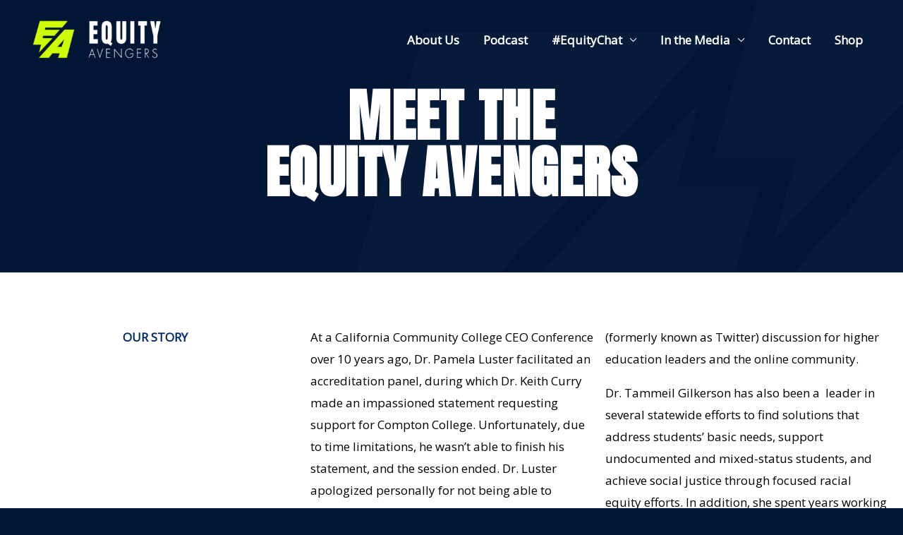

--- FILE ---
content_type: text/html; charset=UTF-8
request_url: https://equityavengers.com/meet-the-equityavengers/dr-pamela-luster/
body_size: 180261
content:
<!DOCTYPE html>
<html dir="ltr" lang="en-US"
	prefix="og: https://ogp.me/ns#" >
<head>
<meta charset="UTF-8">
<meta name="viewport" content="width=device-width, initial-scale=1">
<link rel="profile" href="https://gmpg.org/xfn/11">

<title>Dr. Pamela Luster | EquityAvengers</title>

		<!-- All in One SEO 4.2.4 - aioseo.com -->
		<meta name="description" content="Dr. Pam Luster is President Emerita of San Diego Mesa College where she served for 11 years until her retirement in 2022. Previously, Dr. Luster held administrative and faculty roles in instruction, workforce development, and student services at Las Positas College and West Valley College. Dr. Luster received her BA and MA in Speech Pathology" />
		<meta name="robots" content="max-image-preview:large" />
		<link rel="canonical" href="https://equityavengers.com/meet-the-equityavengers/dr-pamela-luster/" />
		<meta name="generator" content="All in One SEO (AIOSEO) 4.2.4 " />
		<meta property="og:locale" content="en_US" />
		<meta property="og:site_name" content="EquityAvengers | Fighting For Equity" />
		<meta property="og:type" content="article" />
		<meta property="og:title" content="Dr. Pamela Luster | EquityAvengers" />
		<meta property="og:description" content="Dr. Pam Luster is President Emerita of San Diego Mesa College where she served for 11 years until her retirement in 2022. Previously, Dr. Luster held administrative and faculty roles in instruction, workforce development, and student services at Las Positas College and West Valley College. Dr. Luster received her BA and MA in Speech Pathology" />
		<meta property="og:url" content="https://equityavengers.com/meet-the-equityavengers/dr-pamela-luster/" />
		<meta property="og:image" content="https://equityavengers.com/wp-content/uploads/2022/08/EA_LOGOS-Website-Favicon.svg" />
		<meta property="og:image:secure_url" content="https://equityavengers.com/wp-content/uploads/2022/08/EA_LOGOS-Website-Favicon.svg" />
		<meta property="og:image:width" content="16" />
		<meta property="og:image:height" content="16" />
		<meta property="article:published_time" content="2022-08-02T14:55:29+00:00" />
		<meta property="article:modified_time" content="2023-10-24T15:17:58+00:00" />
		<meta name="twitter:card" content="summary" />
		<meta name="twitter:site" content="@equityavengersequityavengers" />
		<meta name="twitter:title" content="Dr. Pamela Luster | EquityAvengers" />
		<meta name="twitter:description" content="Dr. Pam Luster is President Emerita of San Diego Mesa College where she served for 11 years until her retirement in 2022. Previously, Dr. Luster held administrative and faculty roles in instruction, workforce development, and student services at Las Positas College and West Valley College. Dr. Luster received her BA and MA in Speech Pathology" />
		<meta name="twitter:creator" content="@equityavengersequityavengers" />
		<meta name="twitter:image" content="https://equityavengers.com/wp-content/uploads/2022/08/EA_LOGOS-Website-Favicon.svg" />
		<script type="application/ld+json" class="aioseo-schema">
			{"@context":"https:\/\/schema.org","@graph":[{"@type":"WebSite","@id":"https:\/\/equityavengers.com\/#website","url":"https:\/\/equityavengers.com\/","name":"EquityAvengers","description":"Fighting For Equity","inLanguage":"en-US","publisher":{"@id":"https:\/\/equityavengers.com\/#organization"}},{"@type":"Organization","@id":"https:\/\/equityavengers.com\/#organization","name":"Equity Avengers","url":"https:\/\/equityavengers.com\/","logo":{"@type":"ImageObject","@id":"https:\/\/equityavengers.com\/#organizationLogo","url":"https:\/\/equityavengers.com\/wp-content\/uploads\/2022\/08\/EA_LOGOS-Website-Favicon.svg","width":16,"height":16},"image":{"@id":"https:\/\/equityavengers.com\/#organizationLogo"},"sameAs":["https:\/\/twitter.com\/equityavengersequityavengers","https:\/\/www.linkedin.com\/company\/equity-avengers\/"]},{"@type":"BreadcrumbList","@id":"https:\/\/equityavengers.com\/meet-the-equityavengers\/dr-pamela-luster\/#breadcrumblist","itemListElement":[{"@type":"ListItem","@id":"https:\/\/equityavengers.com\/#listItem","position":1,"item":{"@type":"WebPage","@id":"https:\/\/equityavengers.com\/","name":"Home","description":"The Equity Avengers are current community college presidents Dr. Keith Curry, of Compton College and Dr. Tammeil Gilkerson, of Evergreen Valley College, and President Emerita Dr. Pamela Luster of San Diego Mesa College. About Us WHO WE ARE The Equity Avengers are current community college presidents Dr. Keith Curry, of","url":"https:\/\/equityavengers.com\/"},"nextItem":"https:\/\/equityavengers.com\/meet-the-equityavengers\/#listItem"},{"@type":"ListItem","@id":"https:\/\/equityavengers.com\/meet-the-equityavengers\/#listItem","position":2,"item":{"@type":"WebPage","@id":"https:\/\/equityavengers.com\/meet-the-equityavengers\/","name":"Meet The EquityAvengers","url":"https:\/\/equityavengers.com\/meet-the-equityavengers\/"},"nextItem":"https:\/\/equityavengers.com\/meet-the-equityavengers\/dr-pamela-luster\/#listItem","previousItem":"https:\/\/equityavengers.com\/#listItem"},{"@type":"ListItem","@id":"https:\/\/equityavengers.com\/meet-the-equityavengers\/dr-pamela-luster\/#listItem","position":3,"item":{"@type":"WebPage","@id":"https:\/\/equityavengers.com\/meet-the-equityavengers\/dr-pamela-luster\/","name":"Dr. Pamela Luster","description":"Dr. Pam Luster is President Emerita of San Diego Mesa College where she served for 11 years until her retirement in 2022. Previously, Dr. Luster held administrative and faculty roles in instruction, workforce development, and student services at Las Positas College and West Valley College. Dr. Luster received her BA and MA in Speech Pathology","url":"https:\/\/equityavengers.com\/meet-the-equityavengers\/dr-pamela-luster\/"},"previousItem":"https:\/\/equityavengers.com\/meet-the-equityavengers\/#listItem"}]},{"@type":"WebPage","@id":"https:\/\/equityavengers.com\/meet-the-equityavengers\/dr-pamela-luster\/#webpage","url":"https:\/\/equityavengers.com\/meet-the-equityavengers\/dr-pamela-luster\/","name":"Dr. Pamela Luster | EquityAvengers","description":"Dr. Pam Luster is President Emerita of San Diego Mesa College where she served for 11 years until her retirement in 2022. Previously, Dr. Luster held administrative and faculty roles in instruction, workforce development, and student services at Las Positas College and West Valley College. Dr. Luster received her BA and MA in Speech Pathology","inLanguage":"en-US","isPartOf":{"@id":"https:\/\/equityavengers.com\/#website"},"breadcrumb":{"@id":"https:\/\/equityavengers.com\/meet-the-equityavengers\/dr-pamela-luster\/#breadcrumblist"},"datePublished":"2022-08-02T14:55:29+00:00","dateModified":"2023-10-24T15:17:58+00:00"}]}
		</script>
		<!-- All in One SEO -->

<link rel='dns-prefetch' href='//fonts.googleapis.com' />
<link rel='dns-prefetch' href='//s.w.org' />
<link rel="alternate" type="application/rss+xml" title="EquityAvengers &raquo; Feed" href="https://equityavengers.com/feed/" />
		<!-- This site uses the Google Analytics by MonsterInsights plugin v8.10.0 - Using Analytics tracking - https://www.monsterinsights.com/ -->
		<!-- Note: MonsterInsights is not currently configured on this site. The site owner needs to authenticate with Google Analytics in the MonsterInsights settings panel. -->
					<!-- No UA code set -->
				<!-- / Google Analytics by MonsterInsights -->
		<script>
window._wpemojiSettings = {"baseUrl":"https:\/\/s.w.org\/images\/core\/emoji\/14.0.0\/72x72\/","ext":".png","svgUrl":"https:\/\/s.w.org\/images\/core\/emoji\/14.0.0\/svg\/","svgExt":".svg","source":{"concatemoji":"https:\/\/equityavengers.com\/wp-includes\/js\/wp-emoji-release.min.js?ver=6.0.2"}};
/*! This file is auto-generated */
!function(e,a,t){var n,r,o,i=a.createElement("canvas"),p=i.getContext&&i.getContext("2d");function s(e,t){var a=String.fromCharCode,e=(p.clearRect(0,0,i.width,i.height),p.fillText(a.apply(this,e),0,0),i.toDataURL());return p.clearRect(0,0,i.width,i.height),p.fillText(a.apply(this,t),0,0),e===i.toDataURL()}function c(e){var t=a.createElement("script");t.src=e,t.defer=t.type="text/javascript",a.getElementsByTagName("head")[0].appendChild(t)}for(o=Array("flag","emoji"),t.supports={everything:!0,everythingExceptFlag:!0},r=0;r<o.length;r++)t.supports[o[r]]=function(e){if(!p||!p.fillText)return!1;switch(p.textBaseline="top",p.font="600 32px Arial",e){case"flag":return s([127987,65039,8205,9895,65039],[127987,65039,8203,9895,65039])?!1:!s([55356,56826,55356,56819],[55356,56826,8203,55356,56819])&&!s([55356,57332,56128,56423,56128,56418,56128,56421,56128,56430,56128,56423,56128,56447],[55356,57332,8203,56128,56423,8203,56128,56418,8203,56128,56421,8203,56128,56430,8203,56128,56423,8203,56128,56447]);case"emoji":return!s([129777,127995,8205,129778,127999],[129777,127995,8203,129778,127999])}return!1}(o[r]),t.supports.everything=t.supports.everything&&t.supports[o[r]],"flag"!==o[r]&&(t.supports.everythingExceptFlag=t.supports.everythingExceptFlag&&t.supports[o[r]]);t.supports.everythingExceptFlag=t.supports.everythingExceptFlag&&!t.supports.flag,t.DOMReady=!1,t.readyCallback=function(){t.DOMReady=!0},t.supports.everything||(n=function(){t.readyCallback()},a.addEventListener?(a.addEventListener("DOMContentLoaded",n,!1),e.addEventListener("load",n,!1)):(e.attachEvent("onload",n),a.attachEvent("onreadystatechange",function(){"complete"===a.readyState&&t.readyCallback()})),(e=t.source||{}).concatemoji?c(e.concatemoji):e.wpemoji&&e.twemoji&&(c(e.twemoji),c(e.wpemoji)))}(window,document,window._wpemojiSettings);
</script>
<style>
img.wp-smiley,
img.emoji {
	display: inline !important;
	border: none !important;
	box-shadow: none !important;
	height: 1em !important;
	width: 1em !important;
	margin: 0 0.07em !important;
	vertical-align: -0.1em !important;
	background: none !important;
	padding: 0 !important;
}
</style>
	<link rel='stylesheet' id='astra-theme-css-css'  href='https://equityavengers.com/wp-content/themes/astra/assets/css/minified/frontend.min.css?ver=3.8.1' media='all' />
<style id='astra-theme-css-inline-css'>
.ast-no-sidebar .entry-content .alignfull {margin-left: calc( -50vw + 50%);margin-right: calc( -50vw + 50%);max-width: 100vw;width: 100vw;}.ast-no-sidebar .entry-content .alignwide {margin-left: calc(-41vw + 50%);margin-right: calc(-41vw + 50%);max-width: unset;width: unset;}.ast-no-sidebar .entry-content .alignfull .alignfull,.ast-no-sidebar .entry-content .alignfull .alignwide,.ast-no-sidebar .entry-content .alignwide .alignfull,.ast-no-sidebar .entry-content .alignwide .alignwide,.ast-no-sidebar .entry-content .wp-block-column .alignfull,.ast-no-sidebar .entry-content .wp-block-column .alignwide{width: 100%;margin-left: auto;margin-right: auto;}.wp-block-gallery,.blocks-gallery-grid {margin: 0;}.wp-block-separator {max-width: 100px;}.wp-block-separator.is-style-wide,.wp-block-separator.is-style-dots {max-width: none;}.entry-content .has-2-columns .wp-block-column:first-child {padding-right: 10px;}.entry-content .has-2-columns .wp-block-column:last-child {padding-left: 10px;}@media (max-width: 782px) {.entry-content .wp-block-columns .wp-block-column {flex-basis: 100%;}.entry-content .has-2-columns .wp-block-column:first-child {padding-right: 0;}.entry-content .has-2-columns .wp-block-column:last-child {padding-left: 0;}}body .entry-content .wp-block-latest-posts {margin-left: 0;}body .entry-content .wp-block-latest-posts li {list-style: none;}.ast-no-sidebar .ast-container .entry-content .wp-block-latest-posts {margin-left: 0;}.ast-header-break-point .entry-content .alignwide {margin-left: auto;margin-right: auto;}.entry-content .blocks-gallery-item img {margin-bottom: auto;}.wp-block-pullquote {border-top: 4px solid #555d66;border-bottom: 4px solid #555d66;color: #40464d;}html{font-size:106.25%;}a,.page-title{color:var(--ast-global-color-5);}a:hover,a:focus{color:var(--ast-global-color-1);}body,button,input,select,textarea,.ast-button,.ast-custom-button{font-family:'Inter',sans-serif;font-weight:400;font-size:17px;font-size:1rem;}blockquote{color:var(--ast-global-color-5);}p,.entry-content p{margin-bottom:1em;}h1,.entry-content h1,h2,.entry-content h2,h3,.entry-content h3,h4,.entry-content h4,h5,.entry-content h5,h6,.entry-content h6,.site-title,.site-title a{font-family:'Merriweather',serif;font-weight:700;}.site-title{font-size:35px;font-size:2.0588235294118rem;display:none;}header .custom-logo-link img{max-width:198px;}.astra-logo-svg{width:198px;}.astra-logo-svg:not(.sticky-custom-logo .astra-logo-svg,.transparent-custom-logo .astra-logo-svg,.advanced-header-logo .astra-logo-svg){height:77px;}.ast-archive-description .ast-archive-title{font-size:40px;font-size:2.3529411764706rem;}.site-header .site-description{font-size:15px;font-size:0.88235294117647rem;display:none;}.entry-title{font-size:40px;font-size:2.3529411764706rem;}h1,.entry-content h1{font-size:80px;font-size:4.7058823529412rem;font-family:'Merriweather',serif;line-height:1;text-transform:capitalize;}h2,.entry-content h2{font-size:48px;font-size:2.8235294117647rem;font-family:'Merriweather',serif;line-height:1.2;}h3,.entry-content h3{font-size:32px;font-size:1.8823529411765rem;font-family:'Merriweather',serif;line-height:1.2;}h4,.entry-content h4{font-size:24px;font-size:1.4117647058824rem;font-family:'Merriweather',serif;}h5,.entry-content h5{font-size:18px;font-size:1.0588235294118rem;font-family:'Merriweather',serif;}h6,.entry-content h6{font-size:12px;font-size:0.70588235294118rem;font-family:'Merriweather',serif;}.ast-single-post .entry-title,.page-title{font-size:30px;font-size:1.7647058823529rem;}::selection{background-color:#002a6c;color:#ffffff;}body,h1,.entry-title a,.entry-content h1,h2,.entry-content h2,h3,.entry-content h3,h4,.entry-content h4,h5,.entry-content h5,h6,.entry-content h6{color:var(--ast-global-color-5);}.tagcloud a:hover,.tagcloud a:focus,.tagcloud a.current-item{color:#000000;border-color:var(--ast-global-color-5);background-color:var(--ast-global-color-5);}input:focus,input[type="text"]:focus,input[type="email"]:focus,input[type="url"]:focus,input[type="password"]:focus,input[type="reset"]:focus,input[type="search"]:focus,textarea:focus{border-color:var(--ast-global-color-5);}input[type="radio"]:checked,input[type=reset],input[type="checkbox"]:checked,input[type="checkbox"]:hover:checked,input[type="checkbox"]:focus:checked,input[type=range]::-webkit-slider-thumb{border-color:var(--ast-global-color-5);background-color:var(--ast-global-color-5);box-shadow:none;}.site-footer a:hover + .post-count,.site-footer a:focus + .post-count{background:var(--ast-global-color-5);border-color:var(--ast-global-color-5);}.single .nav-links .nav-previous,.single .nav-links .nav-next{color:var(--ast-global-color-5);}.entry-meta,.entry-meta *{line-height:1.45;color:var(--ast-global-color-5);}.entry-meta a:hover,.entry-meta a:hover *,.entry-meta a:focus,.entry-meta a:focus *,.page-links > .page-link,.page-links .page-link:hover,.post-navigation a:hover{color:var(--ast-global-color-1);}#cat option,.secondary .calendar_wrap thead a,.secondary .calendar_wrap thead a:visited{color:var(--ast-global-color-5);}.secondary .calendar_wrap #today,.ast-progress-val span{background:var(--ast-global-color-5);}.secondary a:hover + .post-count,.secondary a:focus + .post-count{background:var(--ast-global-color-5);border-color:var(--ast-global-color-5);}.calendar_wrap #today > a{color:#000000;}.page-links .page-link,.single .post-navigation a{color:var(--ast-global-color-5);}.widget-title{font-size:24px;font-size:1.4117647058824rem;color:var(--ast-global-color-5);}.ast-logo-title-inline .site-logo-img{padding-right:1em;}.site-logo-img img{ transition:all 0.2s linear;}.ast-page-builder-template .hentry {margin: 0;}.ast-page-builder-template .site-content > .ast-container {max-width: 100%;padding: 0;}.ast-page-builder-template .site-content #primary {padding: 0;margin: 0;}.ast-page-builder-template .no-results {text-align: center;margin: 4em auto;}.ast-page-builder-template .ast-pagination {padding: 2em;}.ast-page-builder-template .entry-header.ast-no-title.ast-no-thumbnail {margin-top: 0;}.ast-page-builder-template .entry-header.ast-header-without-markup {margin-top: 0;margin-bottom: 0;}.ast-page-builder-template .entry-header.ast-no-title.ast-no-meta {margin-bottom: 0;}.ast-page-builder-template.single .post-navigation {padding-bottom: 2em;}.ast-page-builder-template.single-post .site-content > .ast-container {max-width: 100%;}.ast-page-builder-template .entry-header {margin-top: 4em;margin-left: auto;margin-right: auto;padding-left: 20px;padding-right: 20px;}.ast-page-builder-template .ast-archive-description {margin-top: 4em;margin-left: auto;margin-right: auto;padding-left: 20px;padding-right: 20px;}.single.ast-page-builder-template .entry-header {padding-left: 20px;padding-right: 20px;}.ast-page-builder-template.ast-no-sidebar .entry-content .alignwide {margin-left: 0;margin-right: 0;}@media (max-width:921px){#ast-desktop-header{display:none;}}@media (min-width:921px){#ast-mobile-header{display:none;}}.wp-block-buttons.aligncenter{justify-content:center;}@media (max-width:921px){.ast-theme-transparent-header #primary,.ast-theme-transparent-header #secondary{padding:0;}}@media (max-width:921px){.ast-plain-container.ast-no-sidebar #primary{padding:0;}}.ast-plain-container.ast-no-sidebar #primary{margin-top:0;margin-bottom:0;}@media (min-width:1200px){.wp-block-group .has-background{padding:20px;}}@media (min-width:1200px){.ast-no-sidebar.ast-separate-container .entry-content .wp-block-group.alignwide,.ast-no-sidebar.ast-separate-container .entry-content .wp-block-cover.alignwide{margin-left:-20px;margin-right:-20px;padding-left:20px;padding-right:20px;}.ast-no-sidebar.ast-separate-container .entry-content .wp-block-cover.alignfull,.ast-no-sidebar.ast-separate-container .entry-content .wp-block-group.alignfull{margin-left:-6.67em;margin-right:-6.67em;padding-left:6.67em;padding-right:6.67em;}}@media (min-width:1200px){.wp-block-cover-image.alignwide .wp-block-cover__inner-container,.wp-block-cover.alignwide .wp-block-cover__inner-container,.wp-block-cover-image.alignfull .wp-block-cover__inner-container,.wp-block-cover.alignfull .wp-block-cover__inner-container{width:100%;}}.wp-block-columns{margin-bottom:unset;}.wp-block-image.size-full{margin:2rem 0;}.wp-block-separator.has-background{padding:0;}.wp-block-gallery{margin-bottom:1.6em;}.wp-block-group{padding-top:4em;padding-bottom:4em;}.wp-block-group__inner-container .wp-block-columns:last-child,.wp-block-group__inner-container :last-child,.wp-block-table table{margin-bottom:0;}.blocks-gallery-grid{width:100%;}.wp-block-navigation-link__content{padding:5px 0;}.wp-block-group .wp-block-group .has-text-align-center,.wp-block-group .wp-block-column .has-text-align-center{max-width:100%;}.has-text-align-center{margin:0 auto;}@media (min-width:1200px){.wp-block-cover__inner-container,.alignwide .wp-block-group__inner-container,.alignfull .wp-block-group__inner-container{max-width:1200px;margin:0 auto;}.wp-block-group.alignnone,.wp-block-group.aligncenter,.wp-block-group.alignleft,.wp-block-group.alignright,.wp-block-group.alignwide,.wp-block-columns.alignwide{margin:2rem 0 1rem 0;}}@media (max-width:1200px){.wp-block-group{padding:3em;}.wp-block-group .wp-block-group{padding:1.5em;}.wp-block-columns,.wp-block-column{margin:1rem 0;}}@media (min-width:921px){.wp-block-columns .wp-block-group{padding:2em;}}@media (max-width:544px){.wp-block-cover-image .wp-block-cover__inner-container,.wp-block-cover .wp-block-cover__inner-container{width:unset;}.wp-block-cover,.wp-block-cover-image{padding:2em 0;}.wp-block-group,.wp-block-cover{padding:2em;}.wp-block-media-text__media img,.wp-block-media-text__media video{width:unset;max-width:100%;}.wp-block-media-text.has-background .wp-block-media-text__content{padding:1em;}}@media (min-width:544px){.entry-content .wp-block-media-text.has-media-on-the-right .wp-block-media-text__content{padding:0 8% 0 0;}.entry-content .wp-block-media-text .wp-block-media-text__content{padding:0 0 0 8%;}.ast-plain-container .site-content .entry-content .has-custom-content-position.is-position-bottom-left > *,.ast-plain-container .site-content .entry-content .has-custom-content-position.is-position-bottom-right > *,.ast-plain-container .site-content .entry-content .has-custom-content-position.is-position-top-left > *,.ast-plain-container .site-content .entry-content .has-custom-content-position.is-position-top-right > *,.ast-plain-container .site-content .entry-content .has-custom-content-position.is-position-center-right > *,.ast-plain-container .site-content .entry-content .has-custom-content-position.is-position-center-left > *{margin:0;}}@media (max-width:544px){.entry-content .wp-block-media-text .wp-block-media-text__content{padding:8% 0;}.wp-block-media-text .wp-block-media-text__media img{width:auto;max-width:100%;}}@media (max-width:921px){.ast-separate-container .ast-article-post,.ast-separate-container .ast-article-single{padding:1.5em 2.14em;}.ast-separate-container #primary,.ast-separate-container #secondary{padding:1.5em 0;}#primary,#secondary{padding:1.5em 0;margin:0;}.ast-left-sidebar #content > .ast-container{display:flex;flex-direction:column-reverse;width:100%;}.ast-author-box img.avatar{margin:20px 0 0 0;}}@media (min-width:922px){.ast-separate-container.ast-right-sidebar #primary,.ast-separate-container.ast-left-sidebar #primary{border:0;}.search-no-results.ast-separate-container #primary{margin-bottom:4em;}}.elementor-button-wrapper .elementor-button{border-style:solid;text-decoration:none;border-top-width:2px;border-right-width:2px;border-left-width:2px;border-bottom-width:2px;}body .elementor-button.elementor-size-sm,body .elementor-button.elementor-size-xs,body .elementor-button.elementor-size-md,body .elementor-button.elementor-size-lg,body .elementor-button.elementor-size-xl,body .elementor-button{border-radius:24px;padding-top:14px;padding-right:30px;padding-bottom:14px;padding-left:30px;}@media (max-width:544px){.elementor-button-wrapper .elementor-button.elementor-size-sm,.elementor-button-wrapper .elementor-button.elementor-size-xs,.elementor-button-wrapper .elementor-button.elementor-size-md,.elementor-button-wrapper .elementor-button.elementor-size-lg,.elementor-button-wrapper .elementor-button.elementor-size-xl,.elementor-button-wrapper .elementor-button{padding-top:12px;padding-right:24px;padding-bottom:12px;padding-left:24px;}}.elementor-button-wrapper .elementor-button{border-color:var(--ast-global-color-0);background-color:rgba(29,192,195,0);}.elementor-button-wrapper .elementor-button:hover,.elementor-button-wrapper .elementor-button:focus{color:var(--ast-global-color-4);background-color:var(--ast-global-color-1);border-color:var(--ast-global-color-1);}.wp-block-button .wp-block-button__link ,.elementor-button-wrapper .elementor-button,.elementor-button-wrapper .elementor-button:visited{color:var(--ast-global-color-0);}.elementor-button-wrapper .elementor-button{font-family:'Heebo',sans-serif;font-weight:500;line-height:1;text-transform:capitalize;}body .elementor-button.elementor-size-sm,body .elementor-button.elementor-size-xs,body .elementor-button.elementor-size-md,body .elementor-button.elementor-size-lg,body .elementor-button.elementor-size-xl,body .elementor-button{font-size:16px;font-size:0.94117647058824rem;}.wp-block-button .wp-block-button__link:hover,.wp-block-button .wp-block-button__link:focus{color:var(--ast-global-color-4);background-color:var(--ast-global-color-1);border-color:var(--ast-global-color-1);}.elementor-widget-heading h1.elementor-heading-title{line-height:1;}.elementor-widget-heading h2.elementor-heading-title{line-height:1.2;}.elementor-widget-heading h3.elementor-heading-title{line-height:1.2;}.wp-block-button .wp-block-button__link{border-style:solid;border-top-width:2px;border-right-width:2px;border-left-width:2px;border-bottom-width:2px;border-color:var(--ast-global-color-0);background-color:rgba(29,192,195,0);color:var(--ast-global-color-0);font-family:'Heebo',sans-serif;font-weight:500;line-height:1;text-transform:capitalize;font-size:16px;font-size:0.94117647058824rem;border-radius:24px;padding-top:14px;padding-right:30px;padding-bottom:14px;padding-left:30px;}@media (max-width:544px){.wp-block-button .wp-block-button__link{font-size:14px;font-size:0.82352941176471rem;padding-top:12px;padding-right:24px;padding-bottom:12px;padding-left:24px;}}.menu-toggle,button,.ast-button,.ast-custom-button,.button,input#submit,input[type="button"],input[type="submit"],input[type="reset"]{border-style:solid;border-top-width:2px;border-right-width:2px;border-left-width:2px;border-bottom-width:2px;color:var(--ast-global-color-0);border-color:var(--ast-global-color-0);background-color:rgba(29,192,195,0);border-radius:24px;padding-top:14px;padding-right:30px;padding-bottom:14px;padding-left:30px;font-family:'Heebo',sans-serif;font-weight:500;font-size:16px;font-size:0.94117647058824rem;line-height:1;text-transform:capitalize;}button:focus,.menu-toggle:hover,button:hover,.ast-button:hover,.ast-custom-button:hover .button:hover,.ast-custom-button:hover ,input[type=reset]:hover,input[type=reset]:focus,input#submit:hover,input#submit:focus,input[type="button"]:hover,input[type="button"]:focus,input[type="submit"]:hover,input[type="submit"]:focus{color:var(--ast-global-color-4);background-color:var(--ast-global-color-1);border-color:var(--ast-global-color-1);}@media (min-width:544px){.ast-container{max-width:100%;}}@media (max-width:544px){.ast-separate-container .ast-article-post,.ast-separate-container .ast-article-single,.ast-separate-container .comments-title,.ast-separate-container .ast-archive-description{padding:1.5em 1em;}.ast-separate-container #content .ast-container{padding-left:0.54em;padding-right:0.54em;}.ast-separate-container .ast-comment-list li.depth-1{padding:1.5em 1em;margin-bottom:1.5em;}.ast-separate-container .ast-comment-list .bypostauthor{padding:.5em;}.ast-search-menu-icon.ast-dropdown-active .search-field{width:170px;}.menu-toggle,button,.ast-button,.button,input#submit,input[type="button"],input[type="submit"],input[type="reset"]{padding-top:12px;padding-right:24px;padding-bottom:12px;padding-left:24px;font-size:14px;font-size:0.82352941176471rem;}}@media (max-width:921px){.ast-mobile-header-stack .main-header-bar .ast-search-menu-icon{display:inline-block;}.ast-header-break-point.ast-header-custom-item-outside .ast-mobile-header-stack .main-header-bar .ast-search-icon{margin:0;}.ast-comment-avatar-wrap img{max-width:2.5em;}.ast-separate-container .ast-comment-list li.depth-1{padding:1.5em 2.14em;}.ast-separate-container .comment-respond{padding:2em 2.14em;}.ast-comment-meta{padding:0 1.8888em 1.3333em;}}body,.ast-separate-container{background-color:var(--ast-global-color-4);;background-image:none;;}.ast-no-sidebar.ast-separate-container .entry-content .alignfull {margin-left: -6.67em;margin-right: -6.67em;width: auto;}@media (max-width: 1200px) {.ast-no-sidebar.ast-separate-container .entry-content .alignfull {margin-left: -2.4em;margin-right: -2.4em;}}@media (max-width: 768px) {.ast-no-sidebar.ast-separate-container .entry-content .alignfull {margin-left: -2.14em;margin-right: -2.14em;}}@media (max-width: 544px) {.ast-no-sidebar.ast-separate-container .entry-content .alignfull {margin-left: -1em;margin-right: -1em;}}.ast-no-sidebar.ast-separate-container .entry-content .alignwide {margin-left: -20px;margin-right: -20px;}.ast-no-sidebar.ast-separate-container .entry-content .wp-block-column .alignfull,.ast-no-sidebar.ast-separate-container .entry-content .wp-block-column .alignwide {margin-left: auto;margin-right: auto;width: 100%;}@media (max-width:921px){.site-title{display:none;}.ast-archive-description .ast-archive-title{font-size:40px;}.site-header .site-description{display:none;}.entry-title{font-size:30px;}h1,.entry-content h1{font-size:48px;}h2,.entry-content h2{font-size:40px;}h3,.entry-content h3{font-size:20px;}.ast-single-post .entry-title,.page-title{font-size:30px;}.astra-logo-svg{width:144px;}header .custom-logo-link img,.ast-header-break-point .site-logo-img .custom-mobile-logo-link img{max-width:144px;}}@media (max-width:544px){.site-title{display:none;}.ast-archive-description .ast-archive-title{font-size:40px;}.site-header .site-description{display:none;}.entry-title{font-size:30px;}h1,.entry-content h1{font-size:32px;}h2,.entry-content h2{font-size:25px;}h3,.entry-content h3{font-size:20px;}.ast-single-post .entry-title,.page-title{font-size:30px;}header .custom-logo-link img,.ast-header-break-point .site-branding img,.ast-header-break-point .custom-logo-link img{max-width:128px;}.astra-logo-svg{width:128px;}.ast-header-break-point .site-logo-img .custom-mobile-logo-link img{max-width:128px;}}@media (max-width:921px){html{font-size:96.9%;}}@media (max-width:544px){html{font-size:96.9%;}}@media (min-width:922px){.ast-container{max-width:1240px;}}@font-face {font-family: "Astra";src: url(https://equityavengers.com/wp-content/themes/astra/assets/fonts/astra.woff) format("woff"),url(https://equityavengers.com/wp-content/themes/astra/assets/fonts/astra.ttf) format("truetype"),url(https://equityavengers.com/wp-content/themes/astra/assets/fonts/astra.svg#astra) format("svg");font-weight: normal;font-style: normal;font-display: fallback;}@media (min-width:922px){.main-header-menu .sub-menu .menu-item.ast-left-align-sub-menu:hover > .sub-menu,.main-header-menu .sub-menu .menu-item.ast-left-align-sub-menu.focus > .sub-menu{margin-left:-0px;}}.ast-theme-transparent-header [data-section="section-header-mobile-trigger"] .ast-button-wrap .ast-mobile-menu-trigger-minimal{background:transparent;}.footer-widget-area[data-section^="section-fb-html-"] .ast-builder-html-element{text-align:center;}.astra-icon-down_arrow::after {content: "\e900";font-family: Astra;}.astra-icon-close::after {content: "\e5cd";font-family: Astra;}.astra-icon-drag_handle::after {content: "\e25d";font-family: Astra;}.astra-icon-format_align_justify::after {content: "\e235";font-family: Astra;}.astra-icon-menu::after {content: "\e5d2";font-family: Astra;}.astra-icon-reorder::after {content: "\e8fe";font-family: Astra;}.astra-icon-search::after {content: "\e8b6";font-family: Astra;}.astra-icon-zoom_in::after {content: "\e56b";font-family: Astra;}.astra-icon-check-circle::after {content: "\e901";font-family: Astra;}.astra-icon-shopping-cart::after {content: "\f07a";font-family: Astra;}.astra-icon-shopping-bag::after {content: "\f290";font-family: Astra;}.astra-icon-shopping-basket::after {content: "\f291";font-family: Astra;}.astra-icon-circle-o::after {content: "\e903";font-family: Astra;}.astra-icon-certificate::after {content: "\e902";font-family: Astra;}blockquote {padding: 1.2em;}:root .has-ast-global-color-0-color{color:var(--ast-global-color-0);}:root .has-ast-global-color-0-background-color{background-color:var(--ast-global-color-0);}:root .wp-block-button .has-ast-global-color-0-color{color:var(--ast-global-color-0);}:root .wp-block-button .has-ast-global-color-0-background-color{background-color:var(--ast-global-color-0);}:root .has-ast-global-color-1-color{color:var(--ast-global-color-1);}:root .has-ast-global-color-1-background-color{background-color:var(--ast-global-color-1);}:root .wp-block-button .has-ast-global-color-1-color{color:var(--ast-global-color-1);}:root .wp-block-button .has-ast-global-color-1-background-color{background-color:var(--ast-global-color-1);}:root .has-ast-global-color-2-color{color:var(--ast-global-color-2);}:root .has-ast-global-color-2-background-color{background-color:var(--ast-global-color-2);}:root .wp-block-button .has-ast-global-color-2-color{color:var(--ast-global-color-2);}:root .wp-block-button .has-ast-global-color-2-background-color{background-color:var(--ast-global-color-2);}:root .has-ast-global-color-3-color{color:var(--ast-global-color-3);}:root .has-ast-global-color-3-background-color{background-color:var(--ast-global-color-3);}:root .wp-block-button .has-ast-global-color-3-color{color:var(--ast-global-color-3);}:root .wp-block-button .has-ast-global-color-3-background-color{background-color:var(--ast-global-color-3);}:root .has-ast-global-color-4-color{color:var(--ast-global-color-4);}:root .has-ast-global-color-4-background-color{background-color:var(--ast-global-color-4);}:root .wp-block-button .has-ast-global-color-4-color{color:var(--ast-global-color-4);}:root .wp-block-button .has-ast-global-color-4-background-color{background-color:var(--ast-global-color-4);}:root .has-ast-global-color-5-color{color:var(--ast-global-color-5);}:root .has-ast-global-color-5-background-color{background-color:var(--ast-global-color-5);}:root .wp-block-button .has-ast-global-color-5-color{color:var(--ast-global-color-5);}:root .wp-block-button .has-ast-global-color-5-background-color{background-color:var(--ast-global-color-5);}:root .has-ast-global-color-6-color{color:var(--ast-global-color-6);}:root .has-ast-global-color-6-background-color{background-color:var(--ast-global-color-6);}:root .wp-block-button .has-ast-global-color-6-color{color:var(--ast-global-color-6);}:root .wp-block-button .has-ast-global-color-6-background-color{background-color:var(--ast-global-color-6);}:root .has-ast-global-color-7-color{color:var(--ast-global-color-7);}:root .has-ast-global-color-7-background-color{background-color:var(--ast-global-color-7);}:root .wp-block-button .has-ast-global-color-7-color{color:var(--ast-global-color-7);}:root .wp-block-button .has-ast-global-color-7-background-color{background-color:var(--ast-global-color-7);}:root .has-ast-global-color-8-color{color:var(--ast-global-color-8);}:root .has-ast-global-color-8-background-color{background-color:var(--ast-global-color-8);}:root .wp-block-button .has-ast-global-color-8-color{color:var(--ast-global-color-8);}:root .wp-block-button .has-ast-global-color-8-background-color{background-color:var(--ast-global-color-8);}:root{--ast-global-color-0:#FF7A3D;--ast-global-color-1:#FF5100;--ast-global-color-2:#1E1810;--ast-global-color-3:#575250;--ast-global-color-4:#001635;--ast-global-color-5:#FFFFFF;--ast-global-color-6:#000000;--ast-global-color-7:#4B4F58;--ast-global-color-8:#F6F7F8;}@media (min-width:921px){.ast-theme-transparent-header #masthead{position:absolute;left:0;right:0;}.ast-theme-transparent-header .main-header-bar,.ast-theme-transparent-header.ast-header-break-point .main-header-bar{background:none;}body.elementor-editor-active.ast-theme-transparent-header #masthead,.fl-builder-edit .ast-theme-transparent-header #masthead,body.vc_editor.ast-theme-transparent-header #masthead,body.brz-ed.ast-theme-transparent-header #masthead{z-index:0;}.ast-header-break-point.ast-replace-site-logo-transparent.ast-theme-transparent-header .custom-mobile-logo-link{display:none;}.ast-header-break-point.ast-replace-site-logo-transparent.ast-theme-transparent-header .transparent-custom-logo{display:inline-block;}.ast-theme-transparent-header .ast-above-header,.ast-theme-transparent-header .ast-above-header.ast-above-header-bar{background-image:none;background-color:transparent;}.ast-theme-transparent-header .ast-below-header{background-image:none;background-color:transparent;}}.ast-theme-transparent-header .ast-builder-menu .main-header-menu,.ast-theme-transparent-header .ast-builder-menu .main-header-menu .menu-link,.ast-theme-transparent-header [CLASS*="ast-builder-menu-"] .main-header-menu .menu-item > .menu-link,.ast-theme-transparent-header .ast-masthead-custom-menu-items,.ast-theme-transparent-header .ast-masthead-custom-menu-items a,.ast-theme-transparent-header .ast-builder-menu .main-header-menu .menu-item > .ast-menu-toggle,.ast-theme-transparent-header .ast-builder-menu .main-header-menu .menu-item > .ast-menu-toggle,.ast-theme-transparent-header .ast-above-header-navigation a,.ast-header-break-point.ast-theme-transparent-header .ast-above-header-navigation a,.ast-header-break-point.ast-theme-transparent-header .ast-above-header-navigation > ul.ast-above-header-menu > .menu-item-has-children:not(.current-menu-item) > .ast-menu-toggle,.ast-theme-transparent-header .ast-below-header-menu,.ast-theme-transparent-header .ast-below-header-menu a,.ast-header-break-point.ast-theme-transparent-header .ast-below-header-menu a,.ast-header-break-point.ast-theme-transparent-header .ast-below-header-menu,.ast-theme-transparent-header .main-header-menu .menu-link{color:var(--ast-global-color-3);}.ast-theme-transparent-header .ast-builder-menu .main-header-menu .menu-item:hover > .menu-link,.ast-theme-transparent-header .ast-builder-menu .main-header-menu .menu-item:hover > .ast-menu-toggle,.ast-theme-transparent-header .ast-builder-menu .main-header-menu .ast-masthead-custom-menu-items a:hover,.ast-theme-transparent-header .ast-builder-menu .main-header-menu .focus > .menu-link,.ast-theme-transparent-header .ast-builder-menu .main-header-menu .focus > .ast-menu-toggle,.ast-theme-transparent-header .ast-builder-menu .main-header-menu .current-menu-item > .menu-link,.ast-theme-transparent-header .ast-builder-menu .main-header-menu .current-menu-ancestor > .menu-link,.ast-theme-transparent-header .ast-builder-menu .main-header-menu .current-menu-item > .ast-menu-toggle,.ast-theme-transparent-header .ast-builder-menu .main-header-menu .current-menu-ancestor > .ast-menu-toggle,.ast-theme-transparent-header [CLASS*="ast-builder-menu-"] .main-header-menu .current-menu-item > .menu-link,.ast-theme-transparent-header [CLASS*="ast-builder-menu-"] .main-header-menu .current-menu-ancestor > .menu-link,.ast-theme-transparent-header [CLASS*="ast-builder-menu-"] .main-header-menu .current-menu-item > .ast-menu-toggle,.ast-theme-transparent-header [CLASS*="ast-builder-menu-"] .main-header-menu .current-menu-ancestor > .ast-menu-toggle,.ast-theme-transparent-header .main-header-menu .menu-item:hover > .menu-link,.ast-theme-transparent-header .main-header-menu .current-menu-item > .menu-link,.ast-theme-transparent-header .main-header-menu .current-menu-ancestor > .menu-link{color:var(--ast-global-color-1);}@media (max-width:921px){.ast-theme-transparent-header #masthead{position:absolute;left:0;right:0;}.ast-theme-transparent-header .main-header-bar,.ast-theme-transparent-header.ast-header-break-point .main-header-bar{background:none;}body.elementor-editor-active.ast-theme-transparent-header #masthead,.fl-builder-edit .ast-theme-transparent-header #masthead,body.vc_editor.ast-theme-transparent-header #masthead,body.brz-ed.ast-theme-transparent-header #masthead{z-index:0;}.ast-header-break-point.ast-replace-site-logo-transparent.ast-theme-transparent-header .custom-mobile-logo-link{display:none;}.ast-header-break-point.ast-replace-site-logo-transparent.ast-theme-transparent-header .transparent-custom-logo{display:inline-block;}.ast-theme-transparent-header .ast-above-header,.ast-theme-transparent-header .ast-above-header.ast-above-header-bar{background-image:none;background-color:transparent;}.ast-theme-transparent-header .ast-below-header{background-image:none;background-color:transparent;}}.ast-theme-transparent-header #ast-desktop-header > [CLASS*="-header-wrap"]:nth-last-child(2) > [CLASS*="-header-bar"],.ast-theme-transparent-header.ast-header-break-point #ast-mobile-header > [CLASS*="-header-wrap"]:nth-last-child(2) > [CLASS*="-header-bar"]{border-bottom-width:0px;border-bottom-style:solid;}.ast-breadcrumbs .trail-browse,.ast-breadcrumbs .trail-items,.ast-breadcrumbs .trail-items li{display:inline-block;margin:0;padding:0;border:none;background:inherit;text-indent:0;}.ast-breadcrumbs .trail-browse{font-size:inherit;font-style:inherit;font-weight:inherit;color:inherit;}.ast-breadcrumbs .trail-items{list-style:none;}.trail-items li::after{padding:0 0.3em;content:"\00bb";}.trail-items li:last-of-type::after{display:none;}h1,.entry-content h1,h2,.entry-content h2,h3,.entry-content h3,h4,.entry-content h4,h5,.entry-content h5,h6,.entry-content h6{color:var(--ast-global-color-5);}@media (max-width:921px){.ast-builder-grid-row-container.ast-builder-grid-row-tablet-3-firstrow .ast-builder-grid-row > *:first-child,.ast-builder-grid-row-container.ast-builder-grid-row-tablet-3-lastrow .ast-builder-grid-row > *:last-child{grid-column:1 / -1;}}@media (max-width:544px){.ast-builder-grid-row-container.ast-builder-grid-row-mobile-3-firstrow .ast-builder-grid-row > *:first-child,.ast-builder-grid-row-container.ast-builder-grid-row-mobile-3-lastrow .ast-builder-grid-row > *:last-child{grid-column:1 / -1;}}.ast-builder-layout-element[data-section="title_tagline"]{display:flex;}@media (max-width:921px){.ast-header-break-point .ast-builder-layout-element[data-section="title_tagline"]{display:flex;}}@media (max-width:544px){.ast-header-break-point .ast-builder-layout-element[data-section="title_tagline"]{display:flex;}}.ast-builder-menu-1{font-family:inherit;font-weight:inherit;}.ast-builder-menu-1 .menu-item > .menu-link{color:var(--ast-global-color-5);}.ast-builder-menu-1 .menu-item > .ast-menu-toggle{color:var(--ast-global-color-5);}.ast-builder-menu-1 .menu-item:hover > .menu-link,.ast-builder-menu-1 .inline-on-mobile .menu-item:hover > .ast-menu-toggle{color:var(--ast-global-color-1);}.ast-builder-menu-1 .menu-item:hover > .ast-menu-toggle{color:var(--ast-global-color-1);}.ast-builder-menu-1 .menu-item.current-menu-item > .menu-link,.ast-builder-menu-1 .inline-on-mobile .menu-item.current-menu-item > .ast-menu-toggle,.ast-builder-menu-1 .current-menu-ancestor > .menu-link{color:var(--ast-global-color-1);}.ast-builder-menu-1 .menu-item.current-menu-item > .ast-menu-toggle{color:var(--ast-global-color-1);}.ast-builder-menu-1 .sub-menu,.ast-builder-menu-1 .inline-on-mobile .sub-menu{border-top-width:2px;border-bottom-width:0px;border-right-width:0px;border-left-width:0px;border-color:#002a6c;border-style:solid;border-radius:0px;}.ast-builder-menu-1 .main-header-menu > .menu-item > .sub-menu,.ast-builder-menu-1 .main-header-menu > .menu-item > .astra-full-megamenu-wrapper{margin-top:0px;}.ast-desktop .ast-builder-menu-1 .main-header-menu > .menu-item > .sub-menu:before,.ast-desktop .ast-builder-menu-1 .main-header-menu > .menu-item > .astra-full-megamenu-wrapper:before{height:calc( 0px + 5px );}.ast-desktop .ast-builder-menu-1 .menu-item .sub-menu .menu-link{border-style:none;}@media (max-width:921px){.ast-header-break-point .ast-builder-menu-1 .menu-item.menu-item-has-children > .ast-menu-toggle{top:0;}.ast-builder-menu-1 .menu-item-has-children > .menu-link:after{content:unset;}}@media (max-width:544px){.ast-header-break-point .ast-builder-menu-1 .menu-item.menu-item-has-children > .ast-menu-toggle{top:0;}}.ast-builder-menu-1{display:flex;}@media (max-width:921px){.ast-header-break-point .ast-builder-menu-1{display:flex;}}@media (max-width:544px){.ast-header-break-point .ast-builder-menu-1{display:flex;}}.ast-builder-html-element img.alignnone{display:inline-block;}.ast-builder-html-element p:first-child{margin-top:0;}.ast-builder-html-element p:last-child{margin-bottom:0;}.ast-header-break-point .main-header-bar .ast-builder-html-element{line-height:1.85714285714286;}.footer-widget-area[data-section="section-fb-html-1"]{display:block;}@media (max-width:921px){.ast-header-break-point .footer-widget-area[data-section="section-fb-html-1"]{display:block;}}@media (max-width:544px){.ast-header-break-point .footer-widget-area[data-section="section-fb-html-1"]{display:block;}}.footer-widget-area[data-section="section-fb-html-2"]{display:block;}@media (max-width:921px){.ast-header-break-point .footer-widget-area[data-section="section-fb-html-2"]{display:block;}}@media (max-width:544px){.ast-header-break-point .footer-widget-area[data-section="section-fb-html-2"]{display:block;}}.footer-widget-area[data-section="section-fb-html-1"] .ast-builder-html-element{text-align:left;}@media (max-width:921px){.footer-widget-area[data-section="section-fb-html-1"] .ast-builder-html-element{text-align:center;}}@media (max-width:544px){.footer-widget-area[data-section="section-fb-html-1"] .ast-builder-html-element{text-align:center;}}.footer-widget-area[data-section="section-fb-html-2"] .ast-builder-html-element{text-align:left;}@media (max-width:921px){.footer-widget-area[data-section="section-fb-html-2"] .ast-builder-html-element{text-align:center;}}@media (max-width:544px){.footer-widget-area[data-section="section-fb-html-2"] .ast-builder-html-element{text-align:center;}}.ast-builder-social-element:hover {color: #0274be;}.ast-social-stack-desktop .ast-builder-social-element,.ast-social-stack-tablet .ast-builder-social-element,.ast-social-stack-mobile .ast-builder-social-element {margin-top: 6px;margin-bottom: 6px;}.ast-social-color-type-official .ast-builder-social-element,.ast-social-color-type-official .social-item-label {color: var(--color);background-color: var(--background-color);}.header-social-inner-wrap.ast-social-color-type-official .ast-builder-social-element svg,.footer-social-inner-wrap.ast-social-color-type-official .ast-builder-social-element svg {fill: currentColor;}.social-show-label-true .ast-builder-social-element {width: auto;padding: 0 0.4em;}[data-section^="section-fb-social-icons-"] .footer-social-inner-wrap {text-align: center;}.ast-footer-social-wrap {width: 100%;}.ast-footer-social-wrap .ast-builder-social-element:first-child {margin-left: 0;}.ast-footer-social-wrap .ast-builder-social-element:last-child {margin-right: 0;}.ast-header-social-wrap .ast-builder-social-element:first-child {margin-left: 0;}.ast-header-social-wrap .ast-builder-social-element:last-child {margin-right: 0;}.ast-builder-social-element {line-height: 1;color: #3a3a3a;background: transparent;vertical-align: middle;transition: all 0.01s;margin-left: 6px;margin-right: 6px;justify-content: center;align-items: center;}.ast-builder-social-element {line-height: 1;color: #3a3a3a;background: transparent;vertical-align: middle;transition: all 0.01s;margin-left: 6px;margin-right: 6px;justify-content: center;align-items: center;}.ast-builder-social-element .social-item-label {padding-left: 6px;}.ast-footer-social-1-wrap .ast-builder-social-element{margin-left:13px;margin-right:13px;}.ast-footer-social-1-wrap .ast-builder-social-element svg{width:20px;height:20px;}.ast-footer-social-1-wrap .ast-social-color-type-custom svg{fill:#ceff00;}.ast-footer-social-1-wrap .ast-social-color-type-custom .ast-builder-social-element:hover{color:var(--ast-global-color-2);}.ast-footer-social-1-wrap .ast-social-color-type-custom .ast-builder-social-element:hover svg{fill:var(--ast-global-color-2);}.ast-footer-social-1-wrap .ast-social-color-type-custom .social-item-label{color:#ceff00;}.ast-footer-social-1-wrap .ast-builder-social-element:hover .social-item-label{color:var(--ast-global-color-2);}[data-section="section-fb-social-icons-1"] .footer-social-inner-wrap{text-align:left;}@media (max-width:921px){[data-section="section-fb-social-icons-1"] .footer-social-inner-wrap{text-align:center;}}@media (max-width:544px){.ast-footer-social-1-wrap{margin-top:20px;}[data-section="section-fb-social-icons-1"] .footer-social-inner-wrap{text-align:center;}}.ast-builder-layout-element[data-section="section-fb-social-icons-1"]{display:flex;}@media (max-width:921px){.ast-header-break-point .ast-builder-layout-element[data-section="section-fb-social-icons-1"]{display:flex;}}@media (max-width:544px){.ast-header-break-point .ast-builder-layout-element[data-section="section-fb-social-icons-1"]{display:flex;}}.site-primary-footer-wrap{padding-top:45px;padding-bottom:45px;}.site-primary-footer-wrap[data-section="section-primary-footer-builder"]{background-color:#011635;;background-image:none;;}.site-primary-footer-wrap[data-section="section-primary-footer-builder"] .ast-builder-grid-row{grid-column-gap:120px;max-width:1200px;margin-left:auto;margin-right:auto;}.site-primary-footer-wrap[data-section="section-primary-footer-builder"] .ast-builder-grid-row,.site-primary-footer-wrap[data-section="section-primary-footer-builder"] .site-footer-section{align-items:flex-start;}.site-primary-footer-wrap[data-section="section-primary-footer-builder"].ast-footer-row-inline .site-footer-section{display:flex;margin-bottom:0;}.ast-builder-grid-row-3-equal .ast-builder-grid-row{grid-template-columns:repeat( 3,1fr );}@media (max-width:921px){.site-primary-footer-wrap[data-section="section-primary-footer-builder"].ast-footer-row-tablet-inline .site-footer-section{display:flex;margin-bottom:0;}.site-primary-footer-wrap[data-section="section-primary-footer-builder"].ast-footer-row-tablet-stack .site-footer-section{display:block;margin-bottom:10px;}.ast-builder-grid-row-container.ast-builder-grid-row-tablet-3-equal .ast-builder-grid-row{grid-template-columns:repeat( 3,1fr );}}@media (max-width:544px){.site-primary-footer-wrap[data-section="section-primary-footer-builder"].ast-footer-row-mobile-inline .site-footer-section{display:flex;margin-bottom:0;}.site-primary-footer-wrap[data-section="section-primary-footer-builder"].ast-footer-row-mobile-stack .site-footer-section{display:block;margin-bottom:10px;}.ast-builder-grid-row-container.ast-builder-grid-row-mobile-full .ast-builder-grid-row{grid-template-columns:1fr;}}.site-primary-footer-wrap[data-section="section-primary-footer-builder"]{padding-top:90px;padding-bottom:60px;}@media (max-width:921px){.site-primary-footer-wrap[data-section="section-primary-footer-builder"]{padding-left:40px;padding-right:40px;}}@media (max-width:544px){.site-primary-footer-wrap[data-section="section-primary-footer-builder"]{padding-top:40px;padding-bottom:40px;padding-left:20px;padding-right:20px;}}.site-primary-footer-wrap[data-section="section-primary-footer-builder"]{display:grid;}@media (max-width:921px){.ast-header-break-point .site-primary-footer-wrap[data-section="section-primary-footer-builder"]{display:grid;}}@media (max-width:544px){.ast-header-break-point .site-primary-footer-wrap[data-section="section-primary-footer-builder"]{display:grid;}}.footer-widget-area[data-section="sidebar-widgets-footer-widget-1"] .footer-widget-area-inner{text-align:left;}@media (max-width:921px){.footer-widget-area[data-section="sidebar-widgets-footer-widget-1"] .footer-widget-area-inner{text-align:left;}}@media (max-width:544px){.footer-widget-area[data-section="sidebar-widgets-footer-widget-1"] .footer-widget-area-inner{text-align:center;}}.footer-widget-area[data-section="sidebar-widgets-footer-widget-1"] .footer-widget-area-inner{color:var(--ast-global-color-3);font-size:14px;font-size:0.82352941176471rem;}.footer-widget-area[data-section="sidebar-widgets-footer-widget-1"] .widget-title{font-size:18px;font-size:1.0588235294118rem;}.footer-widget-area[data-section="sidebar-widgets-footer-widget-1"]{display:block;}@media (max-width:921px){.ast-header-break-point .footer-widget-area[data-section="sidebar-widgets-footer-widget-1"]{display:block;}}@media (max-width:544px){.ast-header-break-point .footer-widget-area[data-section="sidebar-widgets-footer-widget-1"]{display:block;}}.elementor-template-full-width .ast-container{display:block;}@media (max-width:544px){.elementor-element .elementor-wc-products .woocommerce[class*="columns-"] ul.products li.product{width:auto;margin:0;}.elementor-element .woocommerce .woocommerce-result-count{float:none;}}.ast-header-break-point .main-header-bar{border-bottom-width:1px;}@media (min-width:922px){.main-header-bar{border-bottom-width:1px;}}.main-header-menu .menu-item, #astra-footer-menu .menu-item, .main-header-bar .ast-masthead-custom-menu-items{-js-display:flex;display:flex;-webkit-box-pack:center;-webkit-justify-content:center;-moz-box-pack:center;-ms-flex-pack:center;justify-content:center;-webkit-box-orient:vertical;-webkit-box-direction:normal;-webkit-flex-direction:column;-moz-box-orient:vertical;-moz-box-direction:normal;-ms-flex-direction:column;flex-direction:column;}.main-header-menu > .menu-item > .menu-link, #astra-footer-menu > .menu-item > .menu-link{height:100%;-webkit-box-align:center;-webkit-align-items:center;-moz-box-align:center;-ms-flex-align:center;align-items:center;-js-display:flex;display:flex;}.main-header-menu .sub-menu .menu-item.menu-item-has-children > .menu-link:after{position:absolute;right:1em;top:50%;transform:translate(0,-50%) rotate(270deg);}.ast-header-break-point .main-header-bar .main-header-bar-navigation .page_item_has_children > .ast-menu-toggle::before, .ast-header-break-point .main-header-bar .main-header-bar-navigation .menu-item-has-children > .ast-menu-toggle::before, .ast-mobile-popup-drawer .main-header-bar-navigation .menu-item-has-children>.ast-menu-toggle::before, .ast-header-break-point .ast-mobile-header-wrap .main-header-bar-navigation .menu-item-has-children > .ast-menu-toggle::before{font-weight:bold;content:"\e900";font-family:Astra;text-decoration:inherit;display:inline-block;}.ast-header-break-point .main-navigation ul.sub-menu .menu-item .menu-link:before{content:"\e900";font-family:Astra;font-size:.65em;text-decoration:inherit;display:inline-block;transform:translate(0, -2px) rotateZ(270deg);margin-right:5px;}.widget_search .search-form:after{font-family:Astra;font-size:1.2em;font-weight:normal;content:"\e8b6";position:absolute;top:50%;right:15px;transform:translate(0, -50%);}.astra-search-icon::before{content:"\e8b6";font-family:Astra;font-style:normal;font-weight:normal;text-decoration:inherit;text-align:center;-webkit-font-smoothing:antialiased;-moz-osx-font-smoothing:grayscale;z-index:3;}.main-header-bar .main-header-bar-navigation .page_item_has_children > a:after, .main-header-bar .main-header-bar-navigation .menu-item-has-children > a:after, .site-header-focus-item .main-header-bar-navigation .menu-item-has-children > .menu-link:after{content:"\e900";display:inline-block;font-family:Astra;font-size:.6rem;font-weight:bold;text-rendering:auto;-webkit-font-smoothing:antialiased;-moz-osx-font-smoothing:grayscale;margin-left:10px;line-height:normal;}.ast-mobile-popup-drawer .main-header-bar-navigation .ast-submenu-expanded>.ast-menu-toggle::before{transform:rotateX(180deg);}.ast-header-break-point .main-header-bar-navigation .menu-item-has-children > .menu-link:after{display:none;}.ast-separate-container .blog-layout-1, .ast-separate-container .blog-layout-2, .ast-separate-container .blog-layout-3{background-color:transparent;background-image:none;}.ast-separate-container .ast-article-post{background-color:var(--ast-global-color-5);;background-image:none;;}@media (max-width:921px){.ast-separate-container .ast-article-post{background-color:var(--ast-global-color-5);;background-image:none;;}}@media (max-width:544px){.ast-separate-container .ast-article-post{background-color:var(--ast-global-color-5);;background-image:none;;}}.ast-separate-container .ast-article-single:not(.ast-related-post), .ast-separate-container .comments-area .comment-respond,.ast-separate-container .comments-area .ast-comment-list li, .ast-separate-container .ast-woocommerce-container, .ast-separate-container .error-404, .ast-separate-container .no-results, .single.ast-separate-container .ast-author-meta, .ast-separate-container .related-posts-title-wrapper, .ast-separate-container.ast-two-container #secondary .widget,.ast-separate-container .comments-count-wrapper, .ast-box-layout.ast-plain-container .site-content,.ast-padded-layout.ast-plain-container .site-content, .ast-separate-container .comments-area .comments-title{background-color:var(--ast-global-color-5);;background-image:none;;}@media (max-width:921px){.ast-separate-container .ast-article-single:not(.ast-related-post), .ast-separate-container .comments-area .comment-respond,.ast-separate-container .comments-area .ast-comment-list li, .ast-separate-container .ast-woocommerce-container, .ast-separate-container .error-404, .ast-separate-container .no-results, .single.ast-separate-container .ast-author-meta, .ast-separate-container .related-posts-title-wrapper, .ast-separate-container.ast-two-container #secondary .widget,.ast-separate-container .comments-count-wrapper, .ast-box-layout.ast-plain-container .site-content,.ast-padded-layout.ast-plain-container .site-content, .ast-separate-container .comments-area .comments-title{background-color:var(--ast-global-color-5);;background-image:none;;}}@media (max-width:544px){.ast-separate-container .ast-article-single:not(.ast-related-post), .ast-separate-container .comments-area .comment-respond,.ast-separate-container .comments-area .ast-comment-list li, .ast-separate-container .ast-woocommerce-container, .ast-separate-container .error-404, .ast-separate-container .no-results, .single.ast-separate-container .ast-author-meta, .ast-separate-container .related-posts-title-wrapper, .ast-separate-container.ast-two-container #secondary .widget,.ast-separate-container .comments-count-wrapper, .ast-box-layout.ast-plain-container .site-content,.ast-padded-layout.ast-plain-container .site-content, .ast-separate-container .comments-area .comments-title{background-color:var(--ast-global-color-5);;background-image:none;;}}.ast-mobile-header-content > *,.ast-desktop-header-content > * {padding: 10px 0;height: auto;}.ast-mobile-header-content > *:first-child,.ast-desktop-header-content > *:first-child {padding-top: 10px;}.ast-mobile-header-content > .ast-builder-menu,.ast-desktop-header-content > .ast-builder-menu {padding-top: 0;}.ast-mobile-header-content > *:last-child,.ast-desktop-header-content > *:last-child {padding-bottom: 0;}.ast-mobile-header-content .ast-search-menu-icon.ast-inline-search label,.ast-desktop-header-content .ast-search-menu-icon.ast-inline-search label {width: 100%;}.ast-desktop-header-content .main-header-bar-navigation .ast-submenu-expanded > .ast-menu-toggle::before {transform: rotateX(180deg);}#ast-desktop-header .ast-desktop-header-content,.ast-mobile-header-content .ast-search-icon,.ast-desktop-header-content .ast-search-icon,.ast-mobile-header-wrap .ast-mobile-header-content,.ast-main-header-nav-open.ast-popup-nav-open .ast-mobile-header-wrap .ast-mobile-header-content,.ast-main-header-nav-open.ast-popup-nav-open .ast-desktop-header-content {display: none;}.ast-main-header-nav-open.ast-header-break-point #ast-desktop-header .ast-desktop-header-content,.ast-main-header-nav-open.ast-header-break-point .ast-mobile-header-wrap .ast-mobile-header-content {display: block;}.ast-desktop .ast-desktop-header-content .astra-menu-animation-slide-up > .menu-item > .sub-menu,.ast-desktop .ast-desktop-header-content .astra-menu-animation-slide-up > .menu-item .menu-item > .sub-menu,.ast-desktop .ast-desktop-header-content .astra-menu-animation-slide-down > .menu-item > .sub-menu,.ast-desktop .ast-desktop-header-content .astra-menu-animation-slide-down > .menu-item .menu-item > .sub-menu,.ast-desktop .ast-desktop-header-content .astra-menu-animation-fade > .menu-item > .sub-menu,.ast-desktop .ast-desktop-header-content .astra-menu-animation-fade > .menu-item .menu-item > .sub-menu {opacity: 1;visibility: visible;}.ast-hfb-header.ast-default-menu-enable.ast-header-break-point .ast-mobile-header-wrap .ast-mobile-header-content .main-header-bar-navigation {width: unset;margin: unset;}.ast-mobile-header-content.content-align-flex-end .main-header-bar-navigation .menu-item-has-children > .ast-menu-toggle,.ast-desktop-header-content.content-align-flex-end .main-header-bar-navigation .menu-item-has-children > .ast-menu-toggle {left: calc( 20px - 0.907em);}.ast-mobile-header-content .ast-search-menu-icon,.ast-mobile-header-content .ast-search-menu-icon.slide-search,.ast-desktop-header-content .ast-search-menu-icon,.ast-desktop-header-content .ast-search-menu-icon.slide-search {width: 100%;position: relative;display: block;right: auto;transform: none;}.ast-mobile-header-content .ast-search-menu-icon.slide-search .search-form,.ast-mobile-header-content .ast-search-menu-icon .search-form,.ast-desktop-header-content .ast-search-menu-icon.slide-search .search-form,.ast-desktop-header-content .ast-search-menu-icon .search-form {right: 0;visibility: visible;opacity: 1;position: relative;top: auto;transform: none;padding: 0;display: block;overflow: hidden;}.ast-mobile-header-content .ast-search-menu-icon.ast-inline-search .search-field,.ast-mobile-header-content .ast-search-menu-icon .search-field,.ast-desktop-header-content .ast-search-menu-icon.ast-inline-search .search-field,.ast-desktop-header-content .ast-search-menu-icon .search-field {width: 100%;padding-right: 5.5em;}.ast-mobile-header-content .ast-search-menu-icon .search-submit,.ast-desktop-header-content .ast-search-menu-icon .search-submit {display: block;position: absolute;height: 100%;top: 0;right: 0;padding: 0 1em;border-radius: 0;}.ast-hfb-header.ast-default-menu-enable.ast-header-break-point .ast-mobile-header-wrap .ast-mobile-header-content .main-header-bar-navigation ul .sub-menu .menu-link {padding-left: 30px;}.ast-hfb-header.ast-default-menu-enable.ast-header-break-point .ast-mobile-header-wrap .ast-mobile-header-content .main-header-bar-navigation .sub-menu .menu-item .menu-item .menu-link {padding-left: 40px;}.ast-mobile-popup-drawer.active .ast-mobile-popup-inner{background-color:#ffffff;;}.ast-mobile-header-wrap .ast-mobile-header-content, .ast-desktop-header-content{background-color:#ffffff;;}.ast-mobile-popup-content > *, .ast-mobile-header-content > *, .ast-desktop-popup-content > *, .ast-desktop-header-content > *{padding-top:0px;padding-bottom:0px;}.content-align-flex-start .ast-builder-layout-element{justify-content:flex-start;}.content-align-flex-start .main-header-menu{text-align:left;}.ast-mobile-popup-drawer.active .menu-toggle-close{color:#3a3a3a;}.ast-mobile-header-wrap .ast-primary-header-bar,.ast-primary-header-bar .site-primary-header-wrap{min-height:70px;}.ast-desktop .ast-primary-header-bar .main-header-menu > .menu-item{line-height:70px;}@media (max-width:921px){#masthead .ast-mobile-header-wrap .ast-primary-header-bar,#masthead .ast-mobile-header-wrap .ast-below-header-bar{padding-left:20px;padding-right:20px;}}.ast-header-break-point .ast-primary-header-bar{border-bottom-width:1px;border-bottom-style:solid;}@media (min-width:922px){.ast-primary-header-bar{border-bottom-width:1px;border-bottom-style:solid;}}.ast-primary-header-bar{background-color:#ffffff;;background-image:none;;}.ast-primary-header-bar{display:block;}@media (max-width:921px){.ast-header-break-point .ast-primary-header-bar{display:grid;}}@media (max-width:544px){.ast-header-break-point .ast-primary-header-bar{display:grid;}}[data-section="section-header-mobile-trigger"] .ast-button-wrap .ast-mobile-menu-trigger-minimal{color:var(--ast-global-color-0);border:none;background:transparent;}[data-section="section-header-mobile-trigger"] .ast-button-wrap .mobile-menu-toggle-icon .ast-mobile-svg{width:20px;height:20px;fill:var(--ast-global-color-0);}[data-section="section-header-mobile-trigger"] .ast-button-wrap .mobile-menu-wrap .mobile-menu{color:var(--ast-global-color-0);}.footer-nav-wrap .astra-footer-vertical-menu {display: grid;}@media (min-width: 769px) {.footer-nav-wrap .astra-footer-horizontal-menu li {margin: 0;}.footer-nav-wrap .astra-footer-horizontal-menu a {padding: 0 0.5em;}}@media (min-width: 769px) {.footer-nav-wrap .astra-footer-horizontal-menu li:first-child a {padding-left: 0;}.footer-nav-wrap .astra-footer-horizontal-menu li:last-child a {padding-right: 0;}}.footer-widget-area[data-section="section-footer-menu"] .astra-footer-horizontal-menu{justify-content:flex-start;}.footer-widget-area[data-section="section-footer-menu"] .astra-footer-vertical-menu .menu-item{align-items:flex-start;}@media (max-width:921px){.footer-widget-area[data-section="section-footer-menu"] .astra-footer-tablet-horizontal-menu{justify-content:center;}.footer-widget-area[data-section="section-footer-menu"] .astra-footer-tablet-vertical-menu{display:grid;}.footer-widget-area[data-section="section-footer-menu"] .astra-footer-tablet-vertical-menu .menu-item{align-items:center;}#astra-footer-menu .menu-item > a{padding-left:20px;padding-right:20px;}}@media (max-width:544px){.footer-widget-area[data-section="section-footer-menu"] .astra-footer-mobile-horizontal-menu{justify-content:center;}.footer-widget-area[data-section="section-footer-menu"] .astra-footer-mobile-vertical-menu{display:grid;}.footer-widget-area[data-section="section-footer-menu"] .astra-footer-mobile-vertical-menu .menu-item{align-items:center;}}.footer-widget-area[data-section="section-footer-menu"]{display:block;}@media (max-width:921px){.ast-header-break-point .footer-widget-area[data-section="section-footer-menu"]{display:block;}}@media (max-width:544px){.ast-header-break-point .footer-widget-area[data-section="section-footer-menu"]{display:block;}}:root{--e-global-color-astglobalcolor0:#FF7A3D;--e-global-color-astglobalcolor1:#FF5100;--e-global-color-astglobalcolor2:#1E1810;--e-global-color-astglobalcolor3:#575250;--e-global-color-astglobalcolor4:#001635;--e-global-color-astglobalcolor5:#FFFFFF;--e-global-color-astglobalcolor6:#000000;--e-global-color-astglobalcolor7:#4B4F58;--e-global-color-astglobalcolor8:#F6F7F8;}
</style>
<link rel='stylesheet' id='astra-google-fonts-css'  href='https://fonts.googleapis.com/css?family=Inter%3A400%2C300%7CMerriweather%3A700%2C500%7CHeebo%3A500&#038;display=fallback&#038;ver=3.8.1' media='all' />
<link rel='stylesheet' id='astra-menu-animation-css'  href='https://equityavengers.com/wp-content/themes/astra/assets/css/minified/menu-animation.min.css?ver=3.8.1' media='all' />
<link rel='stylesheet' id='wp-block-library-css'  href='https://equityavengers.com/wp-includes/css/dist/block-library/style.min.css?ver=6.0.2' media='all' />
<link rel='stylesheet' id='awsm-ead-public-css'  href='https://equityavengers.com/wp-content/plugins/embed-any-document/css/embed-public.min.css?ver=2.7.4' media='all' />
<link rel='stylesheet' id='bb-tcs-editor-style-shared-css'  href='https://equityavengers.com/wp-content/themes/astra/editor-style-shared.css' media='all' />
<style id='global-styles-inline-css'>
body{--wp--preset--color--black: #000000;--wp--preset--color--cyan-bluish-gray: #abb8c3;--wp--preset--color--white: #ffffff;--wp--preset--color--pale-pink: #f78da7;--wp--preset--color--vivid-red: #cf2e2e;--wp--preset--color--luminous-vivid-orange: #ff6900;--wp--preset--color--luminous-vivid-amber: #fcb900;--wp--preset--color--light-green-cyan: #7bdcb5;--wp--preset--color--vivid-green-cyan: #00d084;--wp--preset--color--pale-cyan-blue: #8ed1fc;--wp--preset--color--vivid-cyan-blue: #0693e3;--wp--preset--color--vivid-purple: #9b51e0;--wp--preset--color--ast-global-color-0: var(--ast-global-color-0);--wp--preset--color--ast-global-color-1: var(--ast-global-color-1);--wp--preset--color--ast-global-color-2: var(--ast-global-color-2);--wp--preset--color--ast-global-color-3: var(--ast-global-color-3);--wp--preset--color--ast-global-color-4: var(--ast-global-color-4);--wp--preset--color--ast-global-color-5: var(--ast-global-color-5);--wp--preset--color--ast-global-color-6: var(--ast-global-color-6);--wp--preset--color--ast-global-color-7: var(--ast-global-color-7);--wp--preset--color--ast-global-color-8: var(--ast-global-color-8);--wp--preset--gradient--vivid-cyan-blue-to-vivid-purple: linear-gradient(135deg,rgba(6,147,227,1) 0%,rgb(155,81,224) 100%);--wp--preset--gradient--light-green-cyan-to-vivid-green-cyan: linear-gradient(135deg,rgb(122,220,180) 0%,rgb(0,208,130) 100%);--wp--preset--gradient--luminous-vivid-amber-to-luminous-vivid-orange: linear-gradient(135deg,rgba(252,185,0,1) 0%,rgba(255,105,0,1) 100%);--wp--preset--gradient--luminous-vivid-orange-to-vivid-red: linear-gradient(135deg,rgba(255,105,0,1) 0%,rgb(207,46,46) 100%);--wp--preset--gradient--very-light-gray-to-cyan-bluish-gray: linear-gradient(135deg,rgb(238,238,238) 0%,rgb(169,184,195) 100%);--wp--preset--gradient--cool-to-warm-spectrum: linear-gradient(135deg,rgb(74,234,220) 0%,rgb(151,120,209) 20%,rgb(207,42,186) 40%,rgb(238,44,130) 60%,rgb(251,105,98) 80%,rgb(254,248,76) 100%);--wp--preset--gradient--blush-light-purple: linear-gradient(135deg,rgb(255,206,236) 0%,rgb(152,150,240) 100%);--wp--preset--gradient--blush-bordeaux: linear-gradient(135deg,rgb(254,205,165) 0%,rgb(254,45,45) 50%,rgb(107,0,62) 100%);--wp--preset--gradient--luminous-dusk: linear-gradient(135deg,rgb(255,203,112) 0%,rgb(199,81,192) 50%,rgb(65,88,208) 100%);--wp--preset--gradient--pale-ocean: linear-gradient(135deg,rgb(255,245,203) 0%,rgb(182,227,212) 50%,rgb(51,167,181) 100%);--wp--preset--gradient--electric-grass: linear-gradient(135deg,rgb(202,248,128) 0%,rgb(113,206,126) 100%);--wp--preset--gradient--midnight: linear-gradient(135deg,rgb(2,3,129) 0%,rgb(40,116,252) 100%);--wp--preset--duotone--dark-grayscale: url('#wp-duotone-dark-grayscale');--wp--preset--duotone--grayscale: url('#wp-duotone-grayscale');--wp--preset--duotone--purple-yellow: url('#wp-duotone-purple-yellow');--wp--preset--duotone--blue-red: url('#wp-duotone-blue-red');--wp--preset--duotone--midnight: url('#wp-duotone-midnight');--wp--preset--duotone--magenta-yellow: url('#wp-duotone-magenta-yellow');--wp--preset--duotone--purple-green: url('#wp-duotone-purple-green');--wp--preset--duotone--blue-orange: url('#wp-duotone-blue-orange');--wp--preset--font-size--small: 13px;--wp--preset--font-size--medium: 20px;--wp--preset--font-size--large: 36px;--wp--preset--font-size--x-large: 42px;}body { margin: 0; }body{--wp--style--block-gap: 2em;}.wp-site-blocks > .alignleft { float: left; margin-right: 2em; }.wp-site-blocks > .alignright { float: right; margin-left: 2em; }.wp-site-blocks > .aligncenter { justify-content: center; margin-left: auto; margin-right: auto; }.wp-site-blocks > * { margin-block-start: 0; margin-block-end: 0; }.wp-site-blocks > * + * { margin-block-start: var( --wp--style--block-gap ); }.has-black-color{color: var(--wp--preset--color--black) !important;}.has-cyan-bluish-gray-color{color: var(--wp--preset--color--cyan-bluish-gray) !important;}.has-white-color{color: var(--wp--preset--color--white) !important;}.has-pale-pink-color{color: var(--wp--preset--color--pale-pink) !important;}.has-vivid-red-color{color: var(--wp--preset--color--vivid-red) !important;}.has-luminous-vivid-orange-color{color: var(--wp--preset--color--luminous-vivid-orange) !important;}.has-luminous-vivid-amber-color{color: var(--wp--preset--color--luminous-vivid-amber) !important;}.has-light-green-cyan-color{color: var(--wp--preset--color--light-green-cyan) !important;}.has-vivid-green-cyan-color{color: var(--wp--preset--color--vivid-green-cyan) !important;}.has-pale-cyan-blue-color{color: var(--wp--preset--color--pale-cyan-blue) !important;}.has-vivid-cyan-blue-color{color: var(--wp--preset--color--vivid-cyan-blue) !important;}.has-vivid-purple-color{color: var(--wp--preset--color--vivid-purple) !important;}.has-ast-global-color-0-color{color: var(--wp--preset--color--ast-global-color-0) !important;}.has-ast-global-color-1-color{color: var(--wp--preset--color--ast-global-color-1) !important;}.has-ast-global-color-2-color{color: var(--wp--preset--color--ast-global-color-2) !important;}.has-ast-global-color-3-color{color: var(--wp--preset--color--ast-global-color-3) !important;}.has-ast-global-color-4-color{color: var(--wp--preset--color--ast-global-color-4) !important;}.has-ast-global-color-5-color{color: var(--wp--preset--color--ast-global-color-5) !important;}.has-ast-global-color-6-color{color: var(--wp--preset--color--ast-global-color-6) !important;}.has-ast-global-color-7-color{color: var(--wp--preset--color--ast-global-color-7) !important;}.has-ast-global-color-8-color{color: var(--wp--preset--color--ast-global-color-8) !important;}.has-black-background-color{background-color: var(--wp--preset--color--black) !important;}.has-cyan-bluish-gray-background-color{background-color: var(--wp--preset--color--cyan-bluish-gray) !important;}.has-white-background-color{background-color: var(--wp--preset--color--white) !important;}.has-pale-pink-background-color{background-color: var(--wp--preset--color--pale-pink) !important;}.has-vivid-red-background-color{background-color: var(--wp--preset--color--vivid-red) !important;}.has-luminous-vivid-orange-background-color{background-color: var(--wp--preset--color--luminous-vivid-orange) !important;}.has-luminous-vivid-amber-background-color{background-color: var(--wp--preset--color--luminous-vivid-amber) !important;}.has-light-green-cyan-background-color{background-color: var(--wp--preset--color--light-green-cyan) !important;}.has-vivid-green-cyan-background-color{background-color: var(--wp--preset--color--vivid-green-cyan) !important;}.has-pale-cyan-blue-background-color{background-color: var(--wp--preset--color--pale-cyan-blue) !important;}.has-vivid-cyan-blue-background-color{background-color: var(--wp--preset--color--vivid-cyan-blue) !important;}.has-vivid-purple-background-color{background-color: var(--wp--preset--color--vivid-purple) !important;}.has-ast-global-color-0-background-color{background-color: var(--wp--preset--color--ast-global-color-0) !important;}.has-ast-global-color-1-background-color{background-color: var(--wp--preset--color--ast-global-color-1) !important;}.has-ast-global-color-2-background-color{background-color: var(--wp--preset--color--ast-global-color-2) !important;}.has-ast-global-color-3-background-color{background-color: var(--wp--preset--color--ast-global-color-3) !important;}.has-ast-global-color-4-background-color{background-color: var(--wp--preset--color--ast-global-color-4) !important;}.has-ast-global-color-5-background-color{background-color: var(--wp--preset--color--ast-global-color-5) !important;}.has-ast-global-color-6-background-color{background-color: var(--wp--preset--color--ast-global-color-6) !important;}.has-ast-global-color-7-background-color{background-color: var(--wp--preset--color--ast-global-color-7) !important;}.has-ast-global-color-8-background-color{background-color: var(--wp--preset--color--ast-global-color-8) !important;}.has-black-border-color{border-color: var(--wp--preset--color--black) !important;}.has-cyan-bluish-gray-border-color{border-color: var(--wp--preset--color--cyan-bluish-gray) !important;}.has-white-border-color{border-color: var(--wp--preset--color--white) !important;}.has-pale-pink-border-color{border-color: var(--wp--preset--color--pale-pink) !important;}.has-vivid-red-border-color{border-color: var(--wp--preset--color--vivid-red) !important;}.has-luminous-vivid-orange-border-color{border-color: var(--wp--preset--color--luminous-vivid-orange) !important;}.has-luminous-vivid-amber-border-color{border-color: var(--wp--preset--color--luminous-vivid-amber) !important;}.has-light-green-cyan-border-color{border-color: var(--wp--preset--color--light-green-cyan) !important;}.has-vivid-green-cyan-border-color{border-color: var(--wp--preset--color--vivid-green-cyan) !important;}.has-pale-cyan-blue-border-color{border-color: var(--wp--preset--color--pale-cyan-blue) !important;}.has-vivid-cyan-blue-border-color{border-color: var(--wp--preset--color--vivid-cyan-blue) !important;}.has-vivid-purple-border-color{border-color: var(--wp--preset--color--vivid-purple) !important;}.has-ast-global-color-0-border-color{border-color: var(--wp--preset--color--ast-global-color-0) !important;}.has-ast-global-color-1-border-color{border-color: var(--wp--preset--color--ast-global-color-1) !important;}.has-ast-global-color-2-border-color{border-color: var(--wp--preset--color--ast-global-color-2) !important;}.has-ast-global-color-3-border-color{border-color: var(--wp--preset--color--ast-global-color-3) !important;}.has-ast-global-color-4-border-color{border-color: var(--wp--preset--color--ast-global-color-4) !important;}.has-ast-global-color-5-border-color{border-color: var(--wp--preset--color--ast-global-color-5) !important;}.has-ast-global-color-6-border-color{border-color: var(--wp--preset--color--ast-global-color-6) !important;}.has-ast-global-color-7-border-color{border-color: var(--wp--preset--color--ast-global-color-7) !important;}.has-ast-global-color-8-border-color{border-color: var(--wp--preset--color--ast-global-color-8) !important;}.has-vivid-cyan-blue-to-vivid-purple-gradient-background{background: var(--wp--preset--gradient--vivid-cyan-blue-to-vivid-purple) !important;}.has-light-green-cyan-to-vivid-green-cyan-gradient-background{background: var(--wp--preset--gradient--light-green-cyan-to-vivid-green-cyan) !important;}.has-luminous-vivid-amber-to-luminous-vivid-orange-gradient-background{background: var(--wp--preset--gradient--luminous-vivid-amber-to-luminous-vivid-orange) !important;}.has-luminous-vivid-orange-to-vivid-red-gradient-background{background: var(--wp--preset--gradient--luminous-vivid-orange-to-vivid-red) !important;}.has-very-light-gray-to-cyan-bluish-gray-gradient-background{background: var(--wp--preset--gradient--very-light-gray-to-cyan-bluish-gray) !important;}.has-cool-to-warm-spectrum-gradient-background{background: var(--wp--preset--gradient--cool-to-warm-spectrum) !important;}.has-blush-light-purple-gradient-background{background: var(--wp--preset--gradient--blush-light-purple) !important;}.has-blush-bordeaux-gradient-background{background: var(--wp--preset--gradient--blush-bordeaux) !important;}.has-luminous-dusk-gradient-background{background: var(--wp--preset--gradient--luminous-dusk) !important;}.has-pale-ocean-gradient-background{background: var(--wp--preset--gradient--pale-ocean) !important;}.has-electric-grass-gradient-background{background: var(--wp--preset--gradient--electric-grass) !important;}.has-midnight-gradient-background{background: var(--wp--preset--gradient--midnight) !important;}.has-small-font-size{font-size: var(--wp--preset--font-size--small) !important;}.has-medium-font-size{font-size: var(--wp--preset--font-size--medium) !important;}.has-large-font-size{font-size: var(--wp--preset--font-size--large) !important;}.has-x-large-font-size{font-size: var(--wp--preset--font-size--x-large) !important;}
</style>
<link rel='stylesheet' id='contact-form-7-css'  href='https://equityavengers.com/wp-content/plugins/contact-form-7/includes/css/styles.css?ver=5.6.3' media='all' />
<link rel='stylesheet' id='astra-contact-form-7-css'  href='https://equityavengers.com/wp-content/themes/astra/assets/css/minified/compatibility/contact-form-7-main.min.css?ver=3.8.1' media='all' />
<link rel='stylesheet' id='hfe-style-css'  href='https://equityavengers.com/wp-content/plugins/header-footer-elementor/assets/css/header-footer-elementor.css?ver=1.6.13' media='all' />
<link rel='stylesheet' id='elementor-icons-css'  href='https://equityavengers.com/wp-content/plugins/elementor/assets/lib/eicons/css/elementor-icons.min.css?ver=5.16.0' media='all' />
<link rel='stylesheet' id='elementor-frontend-css'  href='https://equityavengers.com/wp-content/plugins/elementor/assets/css/frontend-lite.min.css?ver=3.7.4' media='all' />
<link rel='stylesheet' id='elementor-post-482-css'  href='https://equityavengers.com/wp-content/uploads/elementor/css/post-482.css?ver=1664903507' media='all' />
<link rel='stylesheet' id='elementor-pro-css'  href='https://equityavengers.com/wp-content/plugins/elementor-pro/assets/css/frontend-lite.min.css?ver=3.7.5' media='all' />
<link rel='stylesheet' id='chld_thm_cfg_child-css'  href='https://equityavengers.com/wp-content/themes/astra-child/style.css?ver=3.8.1.1659366203' media='all' />
<link rel='stylesheet' id='elementor-post-1109-css'  href='https://equityavengers.com/wp-content/uploads/elementor/css/post-1109.css?ver=1727379539' media='all' />
<link rel='stylesheet' id='hfe-widgets-style-css'  href='https://equityavengers.com/wp-content/plugins/header-footer-elementor/inc/widgets-css/frontend.css?ver=1.6.13' media='all' />
<link rel='stylesheet' id='eael-general-css'  href='https://equityavengers.com/wp-content/plugins/essential-addons-for-elementor-lite/assets/front-end/css/view/general.min.css?ver=5.2.4' media='all' />
<link rel='stylesheet' id='google-fonts-1-css'  href='https://fonts.googleapis.com/css?family=Roboto%3A100%2C100italic%2C200%2C200italic%2C300%2C300italic%2C400%2C400italic%2C500%2C500italic%2C600%2C600italic%2C700%2C700italic%2C800%2C800italic%2C900%2C900italic%7CRoboto+Slab%3A100%2C100italic%2C200%2C200italic%2C300%2C300italic%2C400%2C400italic%2C500%2C500italic%2C600%2C600italic%2C700%2C700italic%2C800%2C800italic%2C900%2C900italic&#038;display=auto&#038;ver=6.0.2' media='all' />
<!--[if IE]>
<script src='https://equityavengers.com/wp-content/themes/astra/assets/js/minified/flexibility.min.js?ver=3.8.1' id='astra-flexibility-js'></script>
<script id='astra-flexibility-js-after'>
flexibility(document.documentElement);
</script>
<![endif]-->
<script src='https://equityavengers.com/wp-includes/js/jquery/jquery.min.js?ver=3.6.0' id='jquery-core-js'></script>
<script src='https://equityavengers.com/wp-includes/js/jquery/jquery-migrate.min.js?ver=3.3.2' id='jquery-migrate-js'></script>
<script src='https://equityavengers.com/wp-content/plugins/elementor-pro/assets/js/page-transitions.min.js?ver=3.7.5' id='page-transitions-js'></script>
<link rel="https://api.w.org/" href="https://equityavengers.com/wp-json/" /><link rel="alternate" type="application/json" href="https://equityavengers.com/wp-json/wp/v2/pages/1087" /><link rel="EditURI" type="application/rsd+xml" title="RSD" href="https://equityavengers.com/xmlrpc.php?rsd" />
<link rel="wlwmanifest" type="application/wlwmanifest+xml" href="https://equityavengers.com/wp-includes/wlwmanifest.xml" /> 
<meta name="generator" content="WordPress 6.0.2" />
<link rel='shortlink' href='https://equityavengers.com/?p=1087' />
<link rel="alternate" type="application/json+oembed" href="https://equityavengers.com/wp-json/oembed/1.0/embed?url=https%3A%2F%2Fequityavengers.com%2Fmeet-the-equityavengers%2Fdr-pamela-luster%2F" />
<link rel="alternate" type="text/xml+oembed" href="https://equityavengers.com/wp-json/oembed/1.0/embed?url=https%3A%2F%2Fequityavengers.com%2Fmeet-the-equityavengers%2Fdr-pamela-luster%2F&#038;format=xml" />
<link rel="preconnect" href="https://fonts.googleapis.com">
<link rel="preconnect" href="https://fonts.gstatic.com" crossorigin>
<link href="https://fonts.googleapis.com/css2?family=Anton&family=Open+Sans&display=swap" rel="stylesheet">
<script async src="https://www.googletagmanager.com/gtag/js?id=UA-245493855-1"></script>
<script>
  window.dataLayer = window.dataLayer || [];
  function gtag(){dataLayer.push(arguments);}
  gtag('js', new Date());

  gtag('config', 'UA-245493855-1');
</script>


<!-- Google tag (gtag.js) -->
<script async src="https://www.googletagmanager.com/gtag/js?id=G-R20WLB2T2Y"></script>
<script>
  window.dataLayer = window.dataLayer || [];
  function gtag(){dataLayer.push(arguments);}
  gtag('js', new Date());

  gtag('config', 'G-R20WLB2T2Y');
</script>



<style>
	.ast-builder-menu-1 .sub-menu, .ast-builder-menu-1 .inline-on-mobile .sub-menu
	{
		border:none;
	}
	.main-header-menu .sub-menu{
		
		background:var(--ast-global-color-4);
	}
	.mediaKitContF .elementor-widget-wrap.elementor-element-populated{
		border-radius:30px;
		position:relative;
		top:-50%;
	}
	.mediaKitContF a.elementor-button-link.elementor-button,.mediaKitContF button.wpforms-submit,.mediaKitContF a.elementor-button.elementor-size-sm {
    background: #CEFF00;
    color: #011635;
    border-radius: 0;
    border-color: #CEFF00;
    border-width: 1px;
    border-style: solid;
    font-weight: bold;
    transition: .7s all;
    padding: 35px 40px;
}
	*{
		font-family:'Open Sans', sans-serif;
	}
	h1,h2,h3,h4,h5,h6{
		font-family:'Anton',sans-serif !important;
		letter-spacing: 1.5px;
		text-transform:uppercase !important;
	}
	[data-section="section-header-mobile-trigger"] .ast-button-wrap .mobile-menu-toggle-icon .ast-mobile-svg{
		fill:#ceff00;
	}
	button:focus{
		border-color:#ceff00 !important;
		outline-color:#ceff00 !important;
	}
	.elementor-button:focus {
    color: #CEFF00 !important;
    background-color: #011635 !important;
    border-color: #011635 !important;
}
	
	#BlogPage .elementor-post-date{
		width: 100%;
    display: block;
    text-align: right;
	}
	select#archiveCategory:focus-visible {
    outline: none;
}
	.archiveCategory,.archiveCategory:focus{
		display: block;
    float: right;
    width: 20%;
    background-color: #001635;
    border-color: #ceff00;
    border-style: none;
    border-bottom-style: solid;
    color: white;
    border-width: 2px;
	}
	
	.wp-embed {
    
    line-height: 1.5;
    color: #8c8f94;
    background: #001635;
    /* border: 1px solid #ceff00; */
    overflow: auto;
    zoom: 1;
    border-left-style: solid;
    border-left-color: #ceff00;
    border-left-width: 10px;
}
	.wp-embed p {
    margin: 0;
    color: #fff;
}
	.wp-embed .wp-embed-more {
    color: #ceff00;
}
	.wp-embed-site-title a {
    position: relative;
    display: inline-block;
    padding-left: 35px;
    color: #fff;
}


	
	
	
	
	
	
	.elementor-posts .elementor-post__meta-data{
		        position: relative;
    top: 0%;
    max-width: 100%;
    width: 100%;
		color: white !important;
    font-weight: bold;
    font-size: 14px !important;
    padding-bottom: 9px;
    border-bottom-style: solid;
		text-transform:uppercase;
	}
	.elementor-posts .elementor-post__title{
		position: relative;
    top: 9%;
		color:white !important;
		font-weight:bold;
		text-transform:capitalize !important;
	}
	.elementor-posts .elementor-post__title a{
		color:white !important;
	}
	.elementor-posts .elementor-post__excerpt{
		margin-top:20%;
	}
	.elementor-posts .elementor-post__excerpt p{
		color:#fff !important;
	}
	
	.elementor-posts .elementor-post__read-more{
		display: block;
    font-size: 16px !important;
    margin-top: 5%;
    width: 56%;
    padding: 15px 25px;
    text-align: center;
    background: #CEFF00;
		border-style:solid;
		border-width:1px;
		border-color:#ceff00;
    color: #011635;
		font-weight:bold;
		transition:0.5s all;
	}
	.elementor-posts .elementor-post__read-more:hover{
		 background:#011635;
    color:  #CEFF00;
		border-color:#ceff00;
		transition:0.5s all;
	}
	

	.meetTheEANavCont ul{
		display:grid !important;
		grid-template-areas: 'link1 link2 link3';
		grid-template-columns:33% 33% 33%;
		grid-gap:.5%;
		width:100%;
		grid-row-gap:2%;
	}
	.meetTheEANavCont ul::before, .meetTheEANavCont ul::after{
		display:none;
	}
	.meetTheEANavCont li{
		background:#002a6c;
		text-align:center;
	}
	
	.meetTheEANavCont li>a{
		display:block !important;
		text-align:center;
		padding-top:25px !important;
		padding-bottom:25px !important;
		font-weight:bold;
		font-size:20px;
		text-transform:uppercase;
		color:white;
	}
	.meetTheEANavCont li>a:hover{
		color:#ceff00;
		
	}
	.meetTheEAPageCont div.elementor-widget-wrap.elementor-element-populated:first-child{
		padding:0 !important;
	}
	section.elementor-section.elementor-inner-section.elementor-element.elementor-element-00417e9.float-over.elementor-section-boxed.elementor-section-height-default.elementor-section-height-default {
    position: relative;
    top: -25%;
}
	ul.main-header-menu.ast-menu-shadow.ast-nav-menu.ast-flex.submenu-with-border.astra-menu-animation-fade.stack-on-mobile li a:hover{
		color:#ceff00 !important;
	}
	.blackLabels *{
		color:black;
	}
	ul.main-header-menu.ast-menu-shadow.ast-nav-menu.ast-flex.submenu-with-border.astra-menu-animation-fade.stack-on-mobile li a{
		color:white !important;
		font-weight:bold !important;
		transition:0.5s all;
	}
	ul.main-header-menu.ast-menu-shadow.ast-nav-menu.ast-flex.submenu-with-border.astra-menu-animation-fade.stack-on-mobile li a:hover{
		/*color:#ff8900 !important;*/
		font-weight:bold !important;
		transition:0.5s all;
	}
	a.elementor-button-link.elementor-button,button.wpforms-submit,a.elementor-button.elementor-size-sm{
		background:#CEFF00;
		color:#011635;
		border-radius:0;
		border-color:#CEFF00;
		border-width:1px;
		border-style:solid;
		font-weight:bold;
		transition:.7s all;
	}
	a.elementor-button-link.elementor-button:hover,button.wpforms-submit:hover,a.elementor-button.elementor-size-sm:hover{
		background:#011635;
		color:#CEFF00 !important;
		border-radius:0;
		border-color:#CEFF00;
		border-width:1px;
		border-style:solid;
		font-weight:bold;
		transition:.7s all;
	}
	#astra-footer-menu a{
		color:white !important;
	}
	.elementor-1264 .elementor-element.elementor-element-996cf17 .eael-timeline-post time{
		background-color:#ceff00 !important;
	}
	@media only screen and (max-width: 950px) {
 .meetTheEANavCont ul{
		display:grid !important;
		grid-template-columns: 100%;
	 
		grid-gap:1%;
		width:100%;
	}
}
		@media only screen and (max-width: 921px) {
			ul.main-header-menu.ast-menu-shadow.ast-nav-menu.ast-flex.submenu-with-border.astra-menu-animation-fade.stack-on-mobile li a{
				color:#011635 !important;
			}
			
			
}
	@media only screen and (max-width: 763px) {
		.elementor-posts .elementor-post__meta-data{
			position:relative;
			top:9%;
			width:100%;
		}
		.elementor-posts .elementor-post__title{
			top:18%
		}
		section.elementor-section.elementor-inner-section.elementor-element.elementor-element-00417e9.float-over.elementor-section-boxed.elementor-section-height-default.elementor-section-height-default {
    position: relative;
    top: -15%;
}
		.elementor-1150 .elementor-element.elementor-element-d1c4801:not(.elementor-motion-effects-element-type-background){
				background:none;
			}
}
	
	
	
	
	
	


</style><link rel="icon" href="https://equityavengers.com/wp-content/uploads/2022/08/EA_LOGOS-Website-Favicon.svg" sizes="32x32" />
<link rel="icon" href="https://equityavengers.com/wp-content/uploads/2022/08/EA_LOGOS-Website-Favicon.svg" sizes="192x192" />
<link rel="apple-touch-icon" href="https://equityavengers.com/wp-content/uploads/2022/08/EA_LOGOS-Website-Favicon.svg" />
<meta name="msapplication-TileImage" content="https://equityavengers.com/wp-content/uploads/2022/08/EA_LOGOS-Website-Favicon.svg" />
</head>

<body itemtype='https://schema.org/WebPage' itemscope='itemscope' class="page-template-default page page-id-1087 page-child parent-pageid-1085 wp-custom-logo ehf-template-astra ehf-stylesheet-astra-child group-blog ast-single-post ast-mobile-inherit-site-logo ast-inherit-site-logo-transparent ast-theme-transparent-header ast-hfb-header ast-desktop ast-page-builder-template ast-no-sidebar astra-3.8.1 elementor-page-1109 ast-normal-title-enabled elementor-default elementor-kit-482">
<svg xmlns="http://www.w3.org/2000/svg" viewBox="0 0 0 0" width="0" height="0" focusable="false" role="none" style="visibility: hidden; position: absolute; left: -9999px; overflow: hidden;" ><defs><filter id="wp-duotone-dark-grayscale"><feColorMatrix color-interpolation-filters="sRGB" type="matrix" values=" .299 .587 .114 0 0 .299 .587 .114 0 0 .299 .587 .114 0 0 .299 .587 .114 0 0 " /><feComponentTransfer color-interpolation-filters="sRGB" ><feFuncR type="table" tableValues="0 0.49803921568627" /><feFuncG type="table" tableValues="0 0.49803921568627" /><feFuncB type="table" tableValues="0 0.49803921568627" /><feFuncA type="table" tableValues="1 1" /></feComponentTransfer><feComposite in2="SourceGraphic" operator="in" /></filter></defs></svg><svg xmlns="http://www.w3.org/2000/svg" viewBox="0 0 0 0" width="0" height="0" focusable="false" role="none" style="visibility: hidden; position: absolute; left: -9999px; overflow: hidden;" ><defs><filter id="wp-duotone-grayscale"><feColorMatrix color-interpolation-filters="sRGB" type="matrix" values=" .299 .587 .114 0 0 .299 .587 .114 0 0 .299 .587 .114 0 0 .299 .587 .114 0 0 " /><feComponentTransfer color-interpolation-filters="sRGB" ><feFuncR type="table" tableValues="0 1" /><feFuncG type="table" tableValues="0 1" /><feFuncB type="table" tableValues="0 1" /><feFuncA type="table" tableValues="1 1" /></feComponentTransfer><feComposite in2="SourceGraphic" operator="in" /></filter></defs></svg><svg xmlns="http://www.w3.org/2000/svg" viewBox="0 0 0 0" width="0" height="0" focusable="false" role="none" style="visibility: hidden; position: absolute; left: -9999px; overflow: hidden;" ><defs><filter id="wp-duotone-purple-yellow"><feColorMatrix color-interpolation-filters="sRGB" type="matrix" values=" .299 .587 .114 0 0 .299 .587 .114 0 0 .299 .587 .114 0 0 .299 .587 .114 0 0 " /><feComponentTransfer color-interpolation-filters="sRGB" ><feFuncR type="table" tableValues="0.54901960784314 0.98823529411765" /><feFuncG type="table" tableValues="0 1" /><feFuncB type="table" tableValues="0.71764705882353 0.25490196078431" /><feFuncA type="table" tableValues="1 1" /></feComponentTransfer><feComposite in2="SourceGraphic" operator="in" /></filter></defs></svg><svg xmlns="http://www.w3.org/2000/svg" viewBox="0 0 0 0" width="0" height="0" focusable="false" role="none" style="visibility: hidden; position: absolute; left: -9999px; overflow: hidden;" ><defs><filter id="wp-duotone-blue-red"><feColorMatrix color-interpolation-filters="sRGB" type="matrix" values=" .299 .587 .114 0 0 .299 .587 .114 0 0 .299 .587 .114 0 0 .299 .587 .114 0 0 " /><feComponentTransfer color-interpolation-filters="sRGB" ><feFuncR type="table" tableValues="0 1" /><feFuncG type="table" tableValues="0 0.27843137254902" /><feFuncB type="table" tableValues="0.5921568627451 0.27843137254902" /><feFuncA type="table" tableValues="1 1" /></feComponentTransfer><feComposite in2="SourceGraphic" operator="in" /></filter></defs></svg><svg xmlns="http://www.w3.org/2000/svg" viewBox="0 0 0 0" width="0" height="0" focusable="false" role="none" style="visibility: hidden; position: absolute; left: -9999px; overflow: hidden;" ><defs><filter id="wp-duotone-midnight"><feColorMatrix color-interpolation-filters="sRGB" type="matrix" values=" .299 .587 .114 0 0 .299 .587 .114 0 0 .299 .587 .114 0 0 .299 .587 .114 0 0 " /><feComponentTransfer color-interpolation-filters="sRGB" ><feFuncR type="table" tableValues="0 0" /><feFuncG type="table" tableValues="0 0.64705882352941" /><feFuncB type="table" tableValues="0 1" /><feFuncA type="table" tableValues="1 1" /></feComponentTransfer><feComposite in2="SourceGraphic" operator="in" /></filter></defs></svg><svg xmlns="http://www.w3.org/2000/svg" viewBox="0 0 0 0" width="0" height="0" focusable="false" role="none" style="visibility: hidden; position: absolute; left: -9999px; overflow: hidden;" ><defs><filter id="wp-duotone-magenta-yellow"><feColorMatrix color-interpolation-filters="sRGB" type="matrix" values=" .299 .587 .114 0 0 .299 .587 .114 0 0 .299 .587 .114 0 0 .299 .587 .114 0 0 " /><feComponentTransfer color-interpolation-filters="sRGB" ><feFuncR type="table" tableValues="0.78039215686275 1" /><feFuncG type="table" tableValues="0 0.94901960784314" /><feFuncB type="table" tableValues="0.35294117647059 0.47058823529412" /><feFuncA type="table" tableValues="1 1" /></feComponentTransfer><feComposite in2="SourceGraphic" operator="in" /></filter></defs></svg><svg xmlns="http://www.w3.org/2000/svg" viewBox="0 0 0 0" width="0" height="0" focusable="false" role="none" style="visibility: hidden; position: absolute; left: -9999px; overflow: hidden;" ><defs><filter id="wp-duotone-purple-green"><feColorMatrix color-interpolation-filters="sRGB" type="matrix" values=" .299 .587 .114 0 0 .299 .587 .114 0 0 .299 .587 .114 0 0 .299 .587 .114 0 0 " /><feComponentTransfer color-interpolation-filters="sRGB" ><feFuncR type="table" tableValues="0.65098039215686 0.40392156862745" /><feFuncG type="table" tableValues="0 1" /><feFuncB type="table" tableValues="0.44705882352941 0.4" /><feFuncA type="table" tableValues="1 1" /></feComponentTransfer><feComposite in2="SourceGraphic" operator="in" /></filter></defs></svg><svg xmlns="http://www.w3.org/2000/svg" viewBox="0 0 0 0" width="0" height="0" focusable="false" role="none" style="visibility: hidden; position: absolute; left: -9999px; overflow: hidden;" ><defs><filter id="wp-duotone-blue-orange"><feColorMatrix color-interpolation-filters="sRGB" type="matrix" values=" .299 .587 .114 0 0 .299 .587 .114 0 0 .299 .587 .114 0 0 .299 .587 .114 0 0 " /><feComponentTransfer color-interpolation-filters="sRGB" ><feFuncR type="table" tableValues="0.098039215686275 1" /><feFuncG type="table" tableValues="0 0.66274509803922" /><feFuncB type="table" tableValues="0.84705882352941 0.41960784313725" /><feFuncA type="table" tableValues="1 1" /></feComponentTransfer><feComposite in2="SourceGraphic" operator="in" /></filter></defs></svg>		<e-page-transition preloader-type="image" preloader-image-url="https://equityavengers.com/wp-content/uploads/2022/08/EA_LOGOS-Website-Transitions.svg" class="e-page-transition--entering" exclude="^https\:\/\/equityavengers\.com\/wp\-admin\/">
					</e-page-transition>
		
<a
	class="skip-link screen-reader-text"
	href="#content"
	role="link"
	title="Skip to content">
		Skip to content</a>

<div
class="hfeed site" id="page">
			<header
		class="site-header ast-primary-submenu-animation-fade header-main-layout-1 ast-primary-menu-enabled ast-logo-title-inline ast-builder-menu-toggle-icon ast-mobile-header-inline" id="masthead" itemtype="https://schema.org/WPHeader" itemscope="itemscope" itemid="#masthead"		>
			<div id="ast-desktop-header" data-toggle-type="dropdown">
		<div class="ast-main-header-wrap main-header-bar-wrap ">
		<div class="ast-primary-header-bar ast-primary-header main-header-bar site-header-focus-item" data-section="section-primary-header-builder">
						<div class="site-primary-header-wrap ast-builder-grid-row-container site-header-focus-item ast-container" data-section="section-primary-header-builder">
				<div class="ast-builder-grid-row ast-builder-grid-row-has-sides ast-builder-grid-row-no-center">
											<div class="site-header-primary-section-left site-header-section ast-flex site-header-section-left">
									<div class="ast-builder-layout-element ast-flex site-header-focus-item" data-section="title_tagline">
											<div
				class="site-branding ast-site-identity" itemtype="https://schema.org/Organization" itemscope="itemscope"				>
					<span class="site-logo-img"><a href="https://equityavengers.com/" class="custom-logo-link" rel="home"><img width="198" height="79" src="https://equityavengers.com/wp-content/uploads/2022/08/EA_LOGOS-Website-MainLogo-198x79.png" class="custom-logo" alt="EquityAvengers" srcset="https://equityavengers.com/wp-content/uploads/2022/08/EA_LOGOS-Website-MainLogo-198x79.png 198w, https://equityavengers.com/wp-content/uploads/2022/08/EA_LOGOS-Website-MainLogo-300x120.png 300w, https://equityavengers.com/wp-content/uploads/2022/08/EA_LOGOS-Website-MainLogo-1024x411.png 1024w, https://equityavengers.com/wp-content/uploads/2022/08/EA_LOGOS-Website-MainLogo-768x308.png 768w, https://equityavengers.com/wp-content/uploads/2022/08/EA_LOGOS-Website-MainLogo.png 1089w" sizes="(max-width: 198px) 100vw, 198px" /></a></span>				</div>
			<!-- .site-branding -->
					</div>
								</div>
																									<div class="site-header-primary-section-right site-header-section ast-flex ast-grid-right-section">
										<div class="ast-builder-menu-1 ast-builder-menu ast-flex ast-builder-menu-1-focus-item ast-builder-layout-element site-header-focus-item" data-section="section-hb-menu-1">
			<div class="ast-main-header-bar-alignment"><div class="main-header-bar-navigation"><nav class="site-navigation ast-flex-grow-1 navigation-accessibility site-header-focus-item" id="primary-site-navigation" aria-label="Site Navigation" itemtype="https://schema.org/SiteNavigationElement" itemscope="itemscope"><div class="main-navigation ast-inline-flex"><ul id="ast-hf-menu-1" class="main-header-menu ast-menu-shadow ast-nav-menu ast-flex  submenu-with-border astra-menu-animation-fade  stack-on-mobile"><li id="menu-item-1141" class="menu-item menu-item-type-custom menu-item-object-custom menu-item-1141"><a href="https://equityavengers.com/meet-the-equityavengers/dr-keith-curry/#" class="menu-link">About Us</a></li>
<li id="menu-item-3333" class="menu-item menu-item-type-post_type menu-item-object-page menu-item-3333"><a href="https://equityavengers.com/podcast/" class="menu-link">Podcast</a></li>
<li id="menu-item-1270" class="menu-item menu-item-type-post_type menu-item-object-page menu-item-has-children menu-item-1270"><a href="https://equityavengers.com/equity-chat/" class="menu-link">#EquityChat</a><button class="ast-menu-toggle" aria-expanded="false"><span class="screen-reader-text">Menu Toggle</span><span class="ast-icon icon-arrow"></span></button>
<ul class="sub-menu">
	<li id="menu-item-3751" class="menu-item menu-item-type-custom menu-item-object-custom menu-item-3751"><a href="https://www.youtube.com/@EquityAvengers" class="menu-link">#EquityChat 2.0</a></li>
</ul>
</li>
<li id="menu-item-1633" class="menu-item menu-item-type-post_type menu-item-object-page menu-item-has-children menu-item-1633"><a href="https://equityavengers.com/blog/" class="menu-link">In the Media</a><button class="ast-menu-toggle" aria-expanded="false"><span class="screen-reader-text">Menu Toggle</span><span class="ast-icon icon-arrow"></span></button>
<ul class="sub-menu">
	<li id="menu-item-3738" class="menu-item menu-item-type-post_type menu-item-object-page menu-item-3738"><a href="https://equityavengers.com/newsletters/" class="menu-link">Archived Newsletters</a></li>
</ul>
</li>
<li id="menu-item-1257" class="menu-item menu-item-type-post_type menu-item-object-page menu-item-1257"><a href="https://equityavengers.com/contact/" class="menu-link">Contact</a></li>
<li id="menu-item-3033" class="menu-item menu-item-type-post_type menu-item-object-page menu-item-3033"><a href="https://equityavengers.com/shop/" class="menu-link">Shop</a></li>
</ul></div></nav></div></div>		</div>
									</div>
												</div>
					</div>
								</div>
			</div>
		<div class="ast-desktop-header-content content-align-flex-start ">
			</div>
</div> <!-- Main Header Bar Wrap -->
<div id="ast-mobile-header" class="ast-mobile-header-wrap " data-type="dropdown">
		<div class="ast-main-header-wrap main-header-bar-wrap" >
		<div class="ast-primary-header-bar ast-primary-header main-header-bar site-primary-header-wrap site-header-focus-item ast-builder-grid-row-layout-default ast-builder-grid-row-tablet-layout-default ast-builder-grid-row-mobile-layout-default" data-section="section-transparent-header">
									<div class="ast-builder-grid-row ast-builder-grid-row-has-sides ast-builder-grid-row-no-center">
													<div class="site-header-primary-section-left site-header-section ast-flex site-header-section-left">
										<div class="ast-builder-layout-element ast-flex site-header-focus-item" data-section="title_tagline">
											<div
				class="site-branding ast-site-identity" itemtype="https://schema.org/Organization" itemscope="itemscope"				>
					<span class="site-logo-img"><a href="https://equityavengers.com/" class="custom-logo-link" rel="home"><img width="198" height="79" src="https://equityavengers.com/wp-content/uploads/2022/08/EA_LOGOS-Website-MainLogo-198x79.png" class="custom-logo" alt="EquityAvengers" srcset="https://equityavengers.com/wp-content/uploads/2022/08/EA_LOGOS-Website-MainLogo-198x79.png 198w, https://equityavengers.com/wp-content/uploads/2022/08/EA_LOGOS-Website-MainLogo-300x120.png 300w, https://equityavengers.com/wp-content/uploads/2022/08/EA_LOGOS-Website-MainLogo-1024x411.png 1024w, https://equityavengers.com/wp-content/uploads/2022/08/EA_LOGOS-Website-MainLogo-768x308.png 768w, https://equityavengers.com/wp-content/uploads/2022/08/EA_LOGOS-Website-MainLogo.png 1089w" sizes="(max-width: 198px) 100vw, 198px" /></a></span>				</div>
			<!-- .site-branding -->
					</div>
									</div>
																									<div class="site-header-primary-section-right site-header-section ast-flex ast-grid-right-section">
										<div class="ast-builder-layout-element ast-flex site-header-focus-item" data-section="section-header-mobile-trigger">
						<div class="ast-button-wrap">
				<button type="button" class="menu-toggle main-header-menu-toggle ast-mobile-menu-trigger-minimal"   aria-expanded="false">
					<span class="screen-reader-text">Main Menu</span>
					<span class="mobile-menu-toggle-icon">
						<span class="ahfb-svg-iconset ast-inline-flex svg-baseline"><svg class='ast-mobile-svg ast-menu-svg' fill='currentColor' version='1.1' xmlns='http://www.w3.org/2000/svg' width='24' height='24' viewBox='0 0 24 24'><path d='M3 13h18c0.552 0 1-0.448 1-1s-0.448-1-1-1h-18c-0.552 0-1 0.448-1 1s0.448 1 1 1zM3 7h18c0.552 0 1-0.448 1-1s-0.448-1-1-1h-18c-0.552 0-1 0.448-1 1s0.448 1 1 1zM3 19h18c0.552 0 1-0.448 1-1s-0.448-1-1-1h-18c-0.552 0-1 0.448-1 1s0.448 1 1 1z'></path></svg></span><span class="ahfb-svg-iconset ast-inline-flex svg-baseline"><svg class='ast-mobile-svg ast-close-svg' fill='currentColor' version='1.1' xmlns='http://www.w3.org/2000/svg' width='24' height='24' viewBox='0 0 24 24'><path d='M5.293 6.707l5.293 5.293-5.293 5.293c-0.391 0.391-0.391 1.024 0 1.414s1.024 0.391 1.414 0l5.293-5.293 5.293 5.293c0.391 0.391 1.024 0.391 1.414 0s0.391-1.024 0-1.414l-5.293-5.293 5.293-5.293c0.391-0.391 0.391-1.024 0-1.414s-1.024-0.391-1.414 0l-5.293 5.293-5.293-5.293c-0.391-0.391-1.024-0.391-1.414 0s-0.391 1.024 0 1.414z'></path></svg></span>					</span>
									</button>
			</div>
					</div>
									</div>
											</div>
						</div>
	</div>
		<div class="ast-mobile-header-content content-align-flex-start ">
				<div class="ast-builder-menu-1 ast-builder-menu ast-flex ast-builder-menu-1-focus-item ast-builder-layout-element site-header-focus-item" data-section="section-hb-menu-1">
			<div class="ast-main-header-bar-alignment"><div class="main-header-bar-navigation"><nav class="site-navigation ast-flex-grow-1 navigation-accessibility site-header-focus-item" id="primary-site-navigation" aria-label="Site Navigation" itemtype="https://schema.org/SiteNavigationElement" itemscope="itemscope"><div class="main-navigation ast-inline-flex"><ul id="ast-hf-menu-1" class="main-header-menu ast-menu-shadow ast-nav-menu ast-flex  submenu-with-border astra-menu-animation-fade  stack-on-mobile"><li class="menu-item menu-item-type-custom menu-item-object-custom menu-item-1141"><a href="https://equityavengers.com/meet-the-equityavengers/dr-keith-curry/#" class="menu-link">About Us</a></li>
<li class="menu-item menu-item-type-post_type menu-item-object-page menu-item-3333"><a href="https://equityavengers.com/podcast/" class="menu-link">Podcast</a></li>
<li class="menu-item menu-item-type-post_type menu-item-object-page menu-item-has-children menu-item-1270"><a href="https://equityavengers.com/equity-chat/" class="menu-link">#EquityChat</a><button class="ast-menu-toggle" aria-expanded="false"><span class="screen-reader-text">Menu Toggle</span><span class="ast-icon icon-arrow"></span></button>
<ul class="sub-menu">
	<li class="menu-item menu-item-type-custom menu-item-object-custom menu-item-3751"><a href="https://www.youtube.com/@EquityAvengers" class="menu-link">#EquityChat 2.0</a></li>
</ul>
</li>
<li class="menu-item menu-item-type-post_type menu-item-object-page menu-item-has-children menu-item-1633"><a href="https://equityavengers.com/blog/" class="menu-link">In the Media</a><button class="ast-menu-toggle" aria-expanded="false"><span class="screen-reader-text">Menu Toggle</span><span class="ast-icon icon-arrow"></span></button>
<ul class="sub-menu">
	<li class="menu-item menu-item-type-post_type menu-item-object-page menu-item-3738"><a href="https://equityavengers.com/newsletters/" class="menu-link">Archived Newsletters</a></li>
</ul>
</li>
<li class="menu-item menu-item-type-post_type menu-item-object-page menu-item-1257"><a href="https://equityavengers.com/contact/" class="menu-link">Contact</a></li>
<li class="menu-item menu-item-type-post_type menu-item-object-page menu-item-3033"><a href="https://equityavengers.com/shop/" class="menu-link">Shop</a></li>
</ul></div></nav></div></div>		</div>
			</div>
</div>
		</header><!-- #masthead -->
			<div id="content" class="site-content">
		<div class="ast-container">
		

	<div id="primary" class="content-area primary">

		
					<main id="main" class="site-main">
						<div data-elementor-type="single-page" data-elementor-id="1109" class="elementor elementor-1109 elementor-location-single post-1087 page type-page status-publish ast-article-single">
								<section class="elementor-section elementor-top-section elementor-element elementor-element-f886d56 elementor-section-boxed elementor-section-height-default elementor-section-height-default" data-id="f886d56" data-element_type="section">
							<div class="elementor-background-overlay"></div>
							<div class="elementor-container elementor-column-gap-default">
					<div class="elementor-column elementor-col-100 elementor-top-column elementor-element elementor-element-e6b605a" data-id="e6b605a" data-element_type="column">
			<div class="elementor-widget-wrap elementor-element-populated">
								<div class="elementor-element elementor-element-db93fd3 elementor-widget elementor-widget-spacer" data-id="db93fd3" data-element_type="widget" data-widget_type="spacer.default">
				<div class="elementor-widget-container">
			<style>/*! elementor - v3.7.4 - 31-08-2022 */
.elementor-column .elementor-spacer-inner{height:var(--spacer-size)}.e-container{--container-widget-width:100%}.e-container>.elementor-widget-spacer{width:var(--container-widget-width,var(--spacer-size));-ms-flex-item-align:stretch;align-self:stretch;-ms-flex-negative:0;flex-shrink:0}.e-container>.elementor-widget-spacer>.elementor-widget-container,.e-container>.elementor-widget-spacer>.elementor-widget-container>.elementor-spacer{height:100%}.e-container>.elementor-widget-spacer>.elementor-widget-container>.elementor-spacer>.elementor-spacer-inner{height:var(--container-widget-height,var(--spacer-size))}</style>		<div class="elementor-spacer">
			<div class="elementor-spacer-inner"></div>
		</div>
				</div>
				</div>
				<div class="elementor-element elementor-element-a6a61f7 animated-fast elementor-invisible elementor-widget elementor-widget-heading" data-id="a6a61f7" data-element_type="widget" data-settings="{&quot;_animation&quot;:&quot;zoomIn&quot;}" data-widget_type="heading.default">
				<div class="elementor-widget-container">
			<style>/*! elementor - v3.7.4 - 31-08-2022 */
.elementor-heading-title{padding:0;margin:0;line-height:1}.elementor-widget-heading .elementor-heading-title[class*=elementor-size-]>a{color:inherit;font-size:inherit;line-height:inherit}.elementor-widget-heading .elementor-heading-title.elementor-size-small{font-size:15px}.elementor-widget-heading .elementor-heading-title.elementor-size-medium{font-size:19px}.elementor-widget-heading .elementor-heading-title.elementor-size-large{font-size:29px}.elementor-widget-heading .elementor-heading-title.elementor-size-xl{font-size:39px}.elementor-widget-heading .elementor-heading-title.elementor-size-xxl{font-size:59px}</style><h1 class="elementor-heading-title elementor-size-default">MEET THE <br>EQUITY AVENGERS</h1>		</div>
				</div>
				<div class="elementor-element elementor-element-318073d elementor-widget elementor-widget-spacer" data-id="318073d" data-element_type="widget" data-widget_type="spacer.default">
				<div class="elementor-widget-container">
					<div class="elementor-spacer">
			<div class="elementor-spacer-inner"></div>
		</div>
				</div>
				</div>
					</div>
		</div>
							</div>
		</section>
				<section class="elementor-section elementor-top-section elementor-element elementor-element-3565814 elementor-section-full_width elementor-section-height-default elementor-section-height-default" data-id="3565814" data-element_type="section" data-settings="{&quot;background_background&quot;:&quot;classic&quot;}">
						<div class="elementor-container elementor-column-gap-default">
					<div class="elementor-column elementor-col-100 elementor-top-column elementor-element elementor-element-6357d95" data-id="6357d95" data-element_type="column">
			<div class="elementor-widget-wrap elementor-element-populated">
								<section class="elementor-section elementor-inner-section elementor-element elementor-element-cc211b8 elementor-section-full_width elementor-section-height-default elementor-section-height-default" data-id="cc211b8" data-element_type="section">
						<div class="elementor-container elementor-column-gap-default">
					<div class="elementor-column elementor-col-33 elementor-inner-column elementor-element elementor-element-b376c02" data-id="b376c02" data-element_type="column">
			<div class="elementor-widget-wrap elementor-element-populated">
								<div class="elementor-element elementor-element-c17ebe2 elementor-widget elementor-widget-spacer" data-id="c17ebe2" data-element_type="widget" data-widget_type="spacer.default">
				<div class="elementor-widget-container">
					<div class="elementor-spacer">
			<div class="elementor-spacer-inner"></div>
		</div>
				</div>
				</div>
				<div class="elementor-element elementor-element-fd07dff elementor-widget elementor-widget-text-editor" data-id="fd07dff" data-element_type="widget" data-widget_type="text-editor.default">
				<div class="elementor-widget-container">
			<style>/*! elementor - v3.7.4 - 31-08-2022 */
.elementor-widget-text-editor.elementor-drop-cap-view-stacked .elementor-drop-cap{background-color:#818a91;color:#fff}.elementor-widget-text-editor.elementor-drop-cap-view-framed .elementor-drop-cap{color:#818a91;border:3px solid;background-color:transparent}.elementor-widget-text-editor:not(.elementor-drop-cap-view-default) .elementor-drop-cap{margin-top:8px}.elementor-widget-text-editor:not(.elementor-drop-cap-view-default) .elementor-drop-cap-letter{width:1em;height:1em}.elementor-widget-text-editor .elementor-drop-cap{float:left;text-align:center;line-height:1;font-size:50px}.elementor-widget-text-editor .elementor-drop-cap-letter{display:inline-block}</style>				<p><strong>OUR STORY</strong></p>						</div>
				</div>
					</div>
		</div>
				<div class="elementor-column elementor-col-66 elementor-inner-column elementor-element elementor-element-304947e" data-id="304947e" data-element_type="column">
			<div class="elementor-widget-wrap elementor-element-populated">
								<div class="elementor-element elementor-element-33f7e78 elementor-widget elementor-widget-spacer" data-id="33f7e78" data-element_type="widget" data-widget_type="spacer.default">
				<div class="elementor-widget-container">
					<div class="elementor-spacer">
			<div class="elementor-spacer-inner"></div>
		</div>
				</div>
				</div>
				<div class="elementor-element elementor-element-ea50dc5 elementor-widget elementor-widget-text-editor" data-id="ea50dc5" data-element_type="widget" data-widget_type="text-editor.default">
				<div class="elementor-widget-container">
							<p><span style="font-weight: 400;">At a California Community College CEO Conference over 10 years ago, Dr. Pamela Luster facilitated an accreditation panel, during which Dr. Keith Curry made an impassioned statement requesting support for Compton College. Unfortunately, due to time limitations, he wasn’t able to finish his statement, and the session ended. Dr. Luster apologized personally for not being able to provide that platform, and the discussion began. Both discovered that they started their official CEO positions at the same time, just that year. The two had the opportunity to discuss common ground and the work central to their careers, equitable outcomes for all students, and in particular, racial equity.</span></p>
<p></p>
<p><span style="font-weight: 400;">Over the next several years, Drs. Curry and Luster served together on various higher education equity boards and initiatives. They found that while their early life backgrounds were dissimilar, their future vision looked very similar. These common leadership issues regarding student-athletes, racial equity, basic needs, and more have been a hallmark of their shared work. In Spring 2020, the Equity Avengers created #EquityChat, sponsored by the College Futures Foundation, a weekly conversation held on the X platform (formerly known as Twitter)</span><span style="font-style: inherit; color: var( --e-global-color-astglobalcolor6 );">&nbsp;discussion for higher education leaders and the online community.</span></p>
<p></p>
<p><span style="font-weight: 400;">Dr. Tammeil Gilkerson has also been a&nbsp; leader in several statewide efforts to find solutions that address students’ basic needs, support undocumented and mixed-status students, and achieve social justice through focused racial equity efforts.&nbsp;</span>In addition, she spent years working alongside Drs. Curry and Luster as president of Laney College and Evergreen Valley College and now Chancellor at Peralta Community Colleges, and she was inspired to accept the invitation to join the Equity Avengers as its third member in May 2022.</p>
<p></p>
<p><span style="font-weight: 400;">Dr. Curry and Dr. Luster established the Equity Avengers to recognize their united work – addressing community college students’ needs. Over the years, they have presented at national and state conferences on the following topics: community college athletics, basic needs of college students, dual enrollment, diversity, equity, and inclusion, community college CEO leadership, student completion, and guided pathways.</span></p>
<p><a style="background-color: #ffffff; color: black; outline: 0px; display: block;" href="https://equityavengers.com/meet-the-equityavengers/dr-keith-curry/"><strong>Meet The #EquityAvengers</strong></a></p>						</div>
				</div>
					</div>
		</div>
							</div>
		</section>
				<div class="elementor-element elementor-element-fad04a5 elementor-widget elementor-widget-spacer" data-id="fad04a5" data-element_type="widget" data-widget_type="spacer.default">
				<div class="elementor-widget-container">
					<div class="elementor-spacer">
			<div class="elementor-spacer-inner"></div>
		</div>
				</div>
				</div>
					</div>
		</div>
							</div>
		</section>
				<section class="elementor-section elementor-top-section elementor-element elementor-element-9094d12 elementor-section-full_width meetTheEAPageCont elementor-section-height-default elementor-section-height-default" data-id="9094d12" data-element_type="section" data-settings="{&quot;background_background&quot;:&quot;classic&quot;}">
						<div class="elementor-container elementor-column-gap-default">
					<div class="elementor-column elementor-col-100 elementor-top-column elementor-element elementor-element-6c3ca8d" data-id="6c3ca8d" data-element_type="column">
			<div class="elementor-widget-wrap elementor-element-populated">
								<div class="elementor-element elementor-element-ec1b522 hfe-nav-menu__align-center hfe-nav-menu__breakpoint-none meetTheEANavCont hfe-submenu-icon-arrow hfe-submenu-animation-none hfe-link-redirect-child elementor-widget elementor-widget-navigation-menu" data-id="ec1b522" data-element_type="widget" data-settings="{&quot;padding_horizontal_menu_item&quot;:{&quot;unit&quot;:&quot;px&quot;,&quot;size&quot;:15,&quot;sizes&quot;:[]},&quot;padding_horizontal_menu_item_tablet&quot;:{&quot;unit&quot;:&quot;px&quot;,&quot;size&quot;:&quot;&quot;,&quot;sizes&quot;:[]},&quot;padding_horizontal_menu_item_mobile&quot;:{&quot;unit&quot;:&quot;px&quot;,&quot;size&quot;:&quot;&quot;,&quot;sizes&quot;:[]},&quot;padding_vertical_menu_item&quot;:{&quot;unit&quot;:&quot;px&quot;,&quot;size&quot;:15,&quot;sizes&quot;:[]},&quot;padding_vertical_menu_item_tablet&quot;:{&quot;unit&quot;:&quot;px&quot;,&quot;size&quot;:&quot;&quot;,&quot;sizes&quot;:[]},&quot;padding_vertical_menu_item_mobile&quot;:{&quot;unit&quot;:&quot;px&quot;,&quot;size&quot;:&quot;&quot;,&quot;sizes&quot;:[]},&quot;menu_space_between&quot;:{&quot;unit&quot;:&quot;px&quot;,&quot;size&quot;:&quot;&quot;,&quot;sizes&quot;:[]},&quot;menu_space_between_tablet&quot;:{&quot;unit&quot;:&quot;px&quot;,&quot;size&quot;:&quot;&quot;,&quot;sizes&quot;:[]},&quot;menu_space_between_mobile&quot;:{&quot;unit&quot;:&quot;px&quot;,&quot;size&quot;:&quot;&quot;,&quot;sizes&quot;:[]},&quot;menu_row_space&quot;:{&quot;unit&quot;:&quot;px&quot;,&quot;size&quot;:&quot;&quot;,&quot;sizes&quot;:[]},&quot;menu_row_space_tablet&quot;:{&quot;unit&quot;:&quot;px&quot;,&quot;size&quot;:&quot;&quot;,&quot;sizes&quot;:[]},&quot;menu_row_space_mobile&quot;:{&quot;unit&quot;:&quot;px&quot;,&quot;size&quot;:&quot;&quot;,&quot;sizes&quot;:[]},&quot;dropdown_border_radius&quot;:{&quot;unit&quot;:&quot;px&quot;,&quot;top&quot;:&quot;&quot;,&quot;right&quot;:&quot;&quot;,&quot;bottom&quot;:&quot;&quot;,&quot;left&quot;:&quot;&quot;,&quot;isLinked&quot;:true},&quot;dropdown_border_radius_tablet&quot;:{&quot;unit&quot;:&quot;px&quot;,&quot;top&quot;:&quot;&quot;,&quot;right&quot;:&quot;&quot;,&quot;bottom&quot;:&quot;&quot;,&quot;left&quot;:&quot;&quot;,&quot;isLinked&quot;:true},&quot;dropdown_border_radius_mobile&quot;:{&quot;unit&quot;:&quot;px&quot;,&quot;top&quot;:&quot;&quot;,&quot;right&quot;:&quot;&quot;,&quot;bottom&quot;:&quot;&quot;,&quot;left&quot;:&quot;&quot;,&quot;isLinked&quot;:true},&quot;width_dropdown_item&quot;:{&quot;unit&quot;:&quot;px&quot;,&quot;size&quot;:&quot;220&quot;,&quot;sizes&quot;:[]},&quot;width_dropdown_item_tablet&quot;:{&quot;unit&quot;:&quot;px&quot;,&quot;size&quot;:&quot;&quot;,&quot;sizes&quot;:[]},&quot;width_dropdown_item_mobile&quot;:{&quot;unit&quot;:&quot;px&quot;,&quot;size&quot;:&quot;&quot;,&quot;sizes&quot;:[]},&quot;padding_horizontal_dropdown_item&quot;:{&quot;unit&quot;:&quot;px&quot;,&quot;size&quot;:&quot;&quot;,&quot;sizes&quot;:[]},&quot;padding_horizontal_dropdown_item_tablet&quot;:{&quot;unit&quot;:&quot;px&quot;,&quot;size&quot;:&quot;&quot;,&quot;sizes&quot;:[]},&quot;padding_horizontal_dropdown_item_mobile&quot;:{&quot;unit&quot;:&quot;px&quot;,&quot;size&quot;:&quot;&quot;,&quot;sizes&quot;:[]},&quot;padding_vertical_dropdown_item&quot;:{&quot;unit&quot;:&quot;px&quot;,&quot;size&quot;:15,&quot;sizes&quot;:[]},&quot;padding_vertical_dropdown_item_tablet&quot;:{&quot;unit&quot;:&quot;px&quot;,&quot;size&quot;:&quot;&quot;,&quot;sizes&quot;:[]},&quot;padding_vertical_dropdown_item_mobile&quot;:{&quot;unit&quot;:&quot;px&quot;,&quot;size&quot;:&quot;&quot;,&quot;sizes&quot;:[]},&quot;distance_from_menu&quot;:{&quot;unit&quot;:&quot;px&quot;,&quot;size&quot;:&quot;&quot;,&quot;sizes&quot;:[]},&quot;distance_from_menu_tablet&quot;:{&quot;unit&quot;:&quot;px&quot;,&quot;size&quot;:&quot;&quot;,&quot;sizes&quot;:[]},&quot;distance_from_menu_mobile&quot;:{&quot;unit&quot;:&quot;px&quot;,&quot;size&quot;:&quot;&quot;,&quot;sizes&quot;:[]},&quot;toggle_size&quot;:{&quot;unit&quot;:&quot;px&quot;,&quot;size&quot;:&quot;&quot;,&quot;sizes&quot;:[]},&quot;toggle_size_tablet&quot;:{&quot;unit&quot;:&quot;px&quot;,&quot;size&quot;:&quot;&quot;,&quot;sizes&quot;:[]},&quot;toggle_size_mobile&quot;:{&quot;unit&quot;:&quot;px&quot;,&quot;size&quot;:&quot;&quot;,&quot;sizes&quot;:[]},&quot;toggle_border_width&quot;:{&quot;unit&quot;:&quot;px&quot;,&quot;size&quot;:&quot;&quot;,&quot;sizes&quot;:[]},&quot;toggle_border_width_tablet&quot;:{&quot;unit&quot;:&quot;px&quot;,&quot;size&quot;:&quot;&quot;,&quot;sizes&quot;:[]},&quot;toggle_border_width_mobile&quot;:{&quot;unit&quot;:&quot;px&quot;,&quot;size&quot;:&quot;&quot;,&quot;sizes&quot;:[]},&quot;toggle_border_radius&quot;:{&quot;unit&quot;:&quot;px&quot;,&quot;size&quot;:&quot;&quot;,&quot;sizes&quot;:[]},&quot;toggle_border_radius_tablet&quot;:{&quot;unit&quot;:&quot;px&quot;,&quot;size&quot;:&quot;&quot;,&quot;sizes&quot;:[]},&quot;toggle_border_radius_mobile&quot;:{&quot;unit&quot;:&quot;px&quot;,&quot;size&quot;:&quot;&quot;,&quot;sizes&quot;:[]}}" data-widget_type="navigation-menu.default">
				<div class="elementor-widget-container">
						<div class="hfe-nav-menu hfe-layout-horizontal hfe-nav-menu-layout horizontal hfe-pointer__none" data-layout="horizontal">
				<div class="hfe-nav-menu__toggle elementor-clickable">
					<div class="hfe-nav-menu-icon">
											</div>
				</div>
				<nav class="hfe-nav-menu__layout-horizontal hfe-nav-menu__submenu-arrow" data-toggle-icon="" data-close-icon="" data-full-width=""><ul id="menu-1-ec1b522" class="hfe-nav-menu"><li id="menu-item-1078" class="menu-item menu-item-type-custom menu-item-object-custom parent hfe-creative-menu"><a href="/meet-the-equityavengers/dr-keith-curry/" class = "hfe-menu-item">Dr. Keith Curry</a></li>
<li id="menu-item-1079" class="menu-item menu-item-type-custom menu-item-object-custom current-menu-item parent hfe-creative-menu"><a href="/meet-the-equityavengers/dr-pamela-luster/" class = "hfe-menu-item">Dr. Pamela Luster</a></li>
<li id="menu-item-1080" class="menu-item menu-item-type-custom menu-item-object-custom parent hfe-creative-menu"><a href="/meet-the-equityavengers/dr-tammeil-gilkerson/" class = "hfe-menu-item">Dr. Tammeil Gilkerson</a></li>
</ul></nav>              
			</div>
					</div>
				</div>
				<div class="elementor-element elementor-element-7874d68 elementor-widget elementor-widget-spacer" data-id="7874d68" data-element_type="widget" data-widget_type="spacer.default">
				<div class="elementor-widget-container">
					<div class="elementor-spacer">
			<div class="elementor-spacer-inner"></div>
		</div>
				</div>
				</div>
				<section class="elementor-section elementor-inner-section elementor-element elementor-element-a107b60 elementor-section-boxed elementor-section-height-default elementor-section-height-default" data-id="a107b60" data-element_type="section">
						<div class="elementor-container elementor-column-gap-wide">
					<div class="elementor-column elementor-col-50 elementor-inner-column elementor-element elementor-element-b1f4523" data-id="b1f4523" data-element_type="column">
			<div class="elementor-widget-wrap elementor-element-populated">
								<div class="elementor-element elementor-element-bae189b elementor-widget elementor-widget-text-editor" data-id="bae189b" data-element_type="widget" data-widget_type="text-editor.default">
				<div class="elementor-widget-container">
							<p><strong style="color:midnightblue">EQUITY AVENGERS</strong></p>						</div>
				</div>
				<div class="elementor-element elementor-element-61d9392 elementor-widget elementor-widget-theme-post-title elementor-page-title elementor-widget-heading" data-id="61d9392" data-element_type="widget" data-widget_type="theme-post-title.default">
				<div class="elementor-widget-container">
			<h2 class="elementor-heading-title elementor-size-default">Dr. Pamela Luster</h2>		</div>
				</div>
				<div class="elementor-element elementor-element-f93ce28 elementor-widget elementor-widget-theme-post-content" data-id="f93ce28" data-element_type="widget" data-widget_type="theme-post-content.default">
				<div class="elementor-widget-container">
			<p><span style="font-weight: 400;">Dr. Pam Luster is President Emerita of San Diego Mesa College where she served for 11 years until her retirement in 2022. Previously, Dr. Luster held administrative and faculty roles in instruction, workforce development, and student services at Las Positas College and West Valley College.</span></p>
<p><span style="font-weight: 400;">Dr. Luster received her BA and MA in Speech Pathology &amp; Audiology from San Jose State University, and her Ed.D. in Educational Leadership and Change from Fielding Graduate University in Santa Barbara.</span></p>
<p><strong>Connect with this Avenger:</strong></p>
<p><a href="https://twitter.com/DrPamLusterInstagram">Twitter</a></p>
<p><a href="http://facebook.com/pamela.luster.7">Facebook</a></p>
<p><a href="https://linkedin.com/pamela-luster-81806b45/">LinkedIn</a></p>
		</div>
				</div>
				<div class="elementor-element elementor-element-a2c8d83 elementor-widget elementor-widget-button" data-id="a2c8d83" data-element_type="widget" data-widget_type="button.default">
				<div class="elementor-widget-container">
					<div class="elementor-button-wrapper">
			<a href="#EquityStatement" class="elementor-button-link elementor-button elementor-size-sm" role="button">
						<span class="elementor-button-content-wrapper">
						<span class="elementor-button-text">Read Full Equity Statement</span>
		</span>
					</a>
		</div>
				</div>
				</div>
				<div class="elementor-element elementor-element-3e427e6 elementor-widget elementor-widget-button" data-id="3e427e6" data-element_type="widget" data-widget_type="button.default">
				<div class="elementor-widget-container">
					<div class="elementor-button-wrapper">
			<a href="#FullBio" class="elementor-button-link elementor-button elementor-size-sm" role="button">
						<span class="elementor-button-content-wrapper">
						<span class="elementor-button-text">Read Full Bio</span>
		</span>
					</a>
		</div>
				</div>
				</div>
					</div>
		</div>
				<div class="elementor-column elementor-col-50 elementor-inner-column elementor-element elementor-element-69f2fcf" data-id="69f2fcf" data-element_type="column">
			<div class="elementor-widget-wrap elementor-element-populated">
								<div class="elementor-element elementor-element-1183e41 elementor-widget elementor-widget-image" data-id="1183e41" data-element_type="widget" data-widget_type="image.default">
				<div class="elementor-widget-container">
			<style>/*! elementor - v3.7.4 - 31-08-2022 */
.elementor-widget-image{text-align:center}.elementor-widget-image a{display:inline-block}.elementor-widget-image a img[src$=".svg"]{width:48px}.elementor-widget-image img{vertical-align:middle;display:inline-block}</style>												<img src="https://equityavengers.com/wp-content/uploads/elementor/thumbs/Pamsnewprofile-1-q9pe7vypa6b6b7kok2iq951tzewochhjytvizhvtm8.jpg" title="Pamsnewprofile" alt="Pamsnewprofile" />															</div>
				</div>
					</div>
		</div>
							</div>
		</section>
				<div class="elementor-element elementor-element-a776d43 elementor-widget elementor-widget-spacer" data-id="a776d43" data-element_type="widget" data-widget_type="spacer.default">
				<div class="elementor-widget-container">
					<div class="elementor-spacer">
			<div class="elementor-spacer-inner"></div>
		</div>
				</div>
				</div>
				<section class="elementor-section elementor-inner-section elementor-element elementor-element-3c7a70b elementor-section-boxed elementor-section-height-default elementor-section-height-default" data-id="3c7a70b" data-element_type="section">
						<div class="elementor-container elementor-column-gap-default">
					<div class="elementor-column elementor-col-50 elementor-inner-column elementor-element elementor-element-2e15249" data-id="2e15249" data-element_type="column">
			<div class="elementor-widget-wrap elementor-element-populated">
								<div class="elementor-element elementor-element-250355a elementor-widget elementor-widget-image" data-id="250355a" data-element_type="widget" data-widget_type="image.default">
				<div class="elementor-widget-container">
															<img width="480" height="688" src="https://equityavengers.com/wp-content/uploads/2022/11/IMG_E5145.jpg" class="attachment-full size-full" alt="" loading="lazy" srcset="https://equityavengers.com/wp-content/uploads/2022/11/IMG_E5145.jpg 480w, https://equityavengers.com/wp-content/uploads/2022/11/IMG_E5145-209x300.jpg 209w" sizes="(max-width: 480px) 100vw, 480px" />															</div>
				</div>
				<div class="elementor-element elementor-element-4d057e9 elementor-widget elementor-widget-image" data-id="4d057e9" data-element_type="widget" data-widget_type="image.default">
				<div class="elementor-widget-container">
															<img width="326" height="424" src="https://equityavengers.com/wp-content/uploads/2022/10/DPL6.jpg" class="attachment-full size-full" alt="" loading="lazy" srcset="https://equityavengers.com/wp-content/uploads/2022/10/DPL6.jpg 326w, https://equityavengers.com/wp-content/uploads/2022/10/DPL6-231x300.jpg 231w" sizes="(max-width: 326px) 100vw, 326px" />															</div>
				</div>
				<div class="elementor-element elementor-element-b6d68d6 elementor-widget elementor-widget-image" data-id="b6d68d6" data-element_type="widget" data-widget_type="image.default">
				<div class="elementor-widget-container">
															<img width="2560" height="1923" src="https://equityavengers.com/wp-content/uploads/2022/11/IMG_5619-scaled-e1667312061914.jpg" class="attachment-full size-full" alt="" loading="lazy" srcset="https://equityavengers.com/wp-content/uploads/2022/11/IMG_5619-scaled-e1667312061914.jpg 2560w, https://equityavengers.com/wp-content/uploads/2022/11/IMG_5619-scaled-e1667312061914-300x225.jpg 300w, https://equityavengers.com/wp-content/uploads/2022/11/IMG_5619-scaled-e1667312061914-1024x769.jpg 1024w, https://equityavengers.com/wp-content/uploads/2022/11/IMG_5619-scaled-e1667312061914-768x577.jpg 768w, https://equityavengers.com/wp-content/uploads/2022/11/IMG_5619-scaled-e1667312061914-1536x1154.jpg 1536w, https://equityavengers.com/wp-content/uploads/2022/11/IMG_5619-scaled-e1667312061914-2048x1538.jpg 2048w" sizes="(max-width: 2560px) 100vw, 2560px" />															</div>
				</div>
				<div class="elementor-element elementor-element-450fabe elementor-widget elementor-widget-image" data-id="450fabe" data-element_type="widget" data-widget_type="image.default">
				<div class="elementor-widget-container">
															<img width="2560" height="1920" src="https://equityavengers.com/wp-content/uploads/2022/11/IMG_2247-scaled.jpg" class="attachment-full size-full" alt="" loading="lazy" srcset="https://equityavengers.com/wp-content/uploads/2022/11/IMG_2247-scaled.jpg 2560w, https://equityavengers.com/wp-content/uploads/2022/11/IMG_2247-300x225.jpg 300w, https://equityavengers.com/wp-content/uploads/2022/11/IMG_2247-1024x768.jpg 1024w, https://equityavengers.com/wp-content/uploads/2022/11/IMG_2247-768x576.jpg 768w, https://equityavengers.com/wp-content/uploads/2022/11/IMG_2247-1536x1152.jpg 1536w, https://equityavengers.com/wp-content/uploads/2022/11/IMG_2247-2048x1536.jpg 2048w" sizes="(max-width: 2560px) 100vw, 2560px" />															</div>
				</div>
					</div>
		</div>
				<div class="elementor-column elementor-col-50 elementor-inner-column elementor-element elementor-element-bf10895" data-id="bf10895" data-element_type="column">
			<div class="elementor-widget-wrap elementor-element-populated">
								<div class="elementor-element elementor-element-09bcd67 elementor-widget elementor-widget-image" data-id="09bcd67" data-element_type="widget" data-widget_type="image.default">
				<div class="elementor-widget-container">
															<img width="1113" height="835" src="https://equityavengers.com/wp-content/uploads/2022/10/Photo-Apr-08-2022-12-54-15-PM.jpg" class="attachment-full size-full" alt="" loading="lazy" srcset="https://equityavengers.com/wp-content/uploads/2022/10/Photo-Apr-08-2022-12-54-15-PM.jpg 1113w, https://equityavengers.com/wp-content/uploads/2022/10/Photo-Apr-08-2022-12-54-15-PM-300x225.jpg 300w, https://equityavengers.com/wp-content/uploads/2022/10/Photo-Apr-08-2022-12-54-15-PM-1024x768.jpg 1024w, https://equityavengers.com/wp-content/uploads/2022/10/Photo-Apr-08-2022-12-54-15-PM-768x576.jpg 768w" sizes="(max-width: 1113px) 100vw, 1113px" />															</div>
				</div>
				<div class="elementor-element elementor-element-9c0e821 elementor-widget elementor-widget-image" data-id="9c0e821" data-element_type="widget" data-widget_type="image.default">
				<div class="elementor-widget-container">
															<img width="598" height="325" src="https://equityavengers.com/wp-content/uploads/2022/08/DPL5.jpg" class="attachment-full size-full" alt="" loading="lazy" srcset="https://equityavengers.com/wp-content/uploads/2022/08/DPL5.jpg 598w, https://equityavengers.com/wp-content/uploads/2022/08/DPL5-300x163.jpg 300w" sizes="(max-width: 598px) 100vw, 598px" />															</div>
				</div>
				<div class="elementor-element elementor-element-e323ec3 elementor-widget elementor-widget-image" data-id="e323ec3" data-element_type="widget" data-widget_type="image.default">
				<div class="elementor-widget-container">
															<img width="1920" height="2560" src="https://equityavengers.com/wp-content/uploads/2022/11/IMG_3139-scaled-e1667312072278.jpg" class="attachment-full size-full" alt="" loading="lazy" srcset="https://equityavengers.com/wp-content/uploads/2022/11/IMG_3139-scaled-e1667312072278.jpg 1920w, https://equityavengers.com/wp-content/uploads/2022/11/IMG_3139-scaled-e1667312072278-225x300.jpg 225w, https://equityavengers.com/wp-content/uploads/2022/11/IMG_3139-scaled-e1667312072278-768x1024.jpg 768w, https://equityavengers.com/wp-content/uploads/2022/11/IMG_3139-scaled-e1667312072278-1152x1536.jpg 1152w, https://equityavengers.com/wp-content/uploads/2022/11/IMG_3139-scaled-e1667312072278-1536x2048.jpg 1536w" sizes="(max-width: 1920px) 100vw, 1920px" />															</div>
				</div>
				<div class="elementor-element elementor-element-7e1ab19 elementor-widget elementor-widget-image" data-id="7e1ab19" data-element_type="widget" data-widget_type="image.default">
				<div class="elementor-widget-container">
															<img width="1920" height="2560" src="https://equityavengers.com/wp-content/uploads/2022/10/Photo-Apr-07-2022-8-43-05-PM-scaled-e1667239557924.jpg" class="attachment-full size-full" alt="" loading="lazy" srcset="https://equityavengers.com/wp-content/uploads/2022/10/Photo-Apr-07-2022-8-43-05-PM-scaled-e1667239557924.jpg 1920w, https://equityavengers.com/wp-content/uploads/2022/10/Photo-Apr-07-2022-8-43-05-PM-scaled-e1667239557924-225x300.jpg 225w, https://equityavengers.com/wp-content/uploads/2022/10/Photo-Apr-07-2022-8-43-05-PM-scaled-e1667239557924-768x1024.jpg 768w, https://equityavengers.com/wp-content/uploads/2022/10/Photo-Apr-07-2022-8-43-05-PM-scaled-e1667239557924-1152x1536.jpg 1152w, https://equityavengers.com/wp-content/uploads/2022/10/Photo-Apr-07-2022-8-43-05-PM-scaled-e1667239557924-1536x2048.jpg 1536w" sizes="(max-width: 1920px) 100vw, 1920px" />															</div>
				</div>
					</div>
		</div>
							</div>
		</section>
				<div class="elementor-element elementor-element-98612d2 elementor-widget elementor-widget-spacer" data-id="98612d2" data-element_type="widget" data-widget_type="spacer.default">
				<div class="elementor-widget-container">
					<div class="elementor-spacer">
			<div class="elementor-spacer-inner"></div>
		</div>
				</div>
				</div>
					</div>
		</div>
							</div>
		</section>
				<section class="elementor-section elementor-top-section elementor-element elementor-element-ba27bb0 elementor-section-boxed elementor-section-height-default elementor-section-height-default" data-id="ba27bb0" data-element_type="section" id="EquityStatement">
						<div class="elementor-container elementor-column-gap-default">
					<div class="elementor-column elementor-col-100 elementor-top-column elementor-element elementor-element-49698cf" data-id="49698cf" data-element_type="column">
			<div class="elementor-widget-wrap elementor-element-populated">
								<section class="elementor-section elementor-inner-section elementor-element elementor-element-cd260f1 elementor-section-boxed elementor-section-height-default elementor-section-height-default" data-id="cd260f1" data-element_type="section">
						<div class="elementor-container elementor-column-gap-default">
					<div class="elementor-column elementor-col-100 elementor-inner-column elementor-element elementor-element-7b74e34" data-id="7b74e34" data-element_type="column">
			<div class="elementor-widget-wrap elementor-element-populated">
								<div class="elementor-element elementor-element-79c22f4 elementor-widget elementor-widget-spacer" data-id="79c22f4" data-element_type="widget" data-widget_type="spacer.default">
				<div class="elementor-widget-container">
					<div class="elementor-spacer">
			<div class="elementor-spacer-inner"></div>
		</div>
				</div>
				</div>
				<div class="elementor-element elementor-element-3a2c518 elementor-widget elementor-widget-heading" data-id="3a2c518" data-element_type="widget" data-widget_type="heading.default">
				<div class="elementor-widget-container">
			<h2 class="elementor-heading-title elementor-size-default">Equity Statement</h2>		</div>
				</div>
				<div class="elementor-element elementor-element-86ee2d0 elementor-widget elementor-widget-text-editor" data-id="86ee2d0" data-element_type="widget" data-widget_type="text-editor.default">
				<div class="elementor-widget-container">
							<p><span style="font-weight: 400">As we come to this work of equity, we come as learners, scholars and disruptors. In this way we commit to always asking questions, seeking justice and situating outcomes in the way our students need us. We are radically inclusive, not just in meeting rooms, but in every action we plan and implement. We seek diverse voices and center the needs of the most disproportionately impacted people we serve. I am committed to using my privilege and power to deconstruct systems of oppression, focused on those that impact racial equity, lgtbq+ individuals and remove barriers for the differently abled. I believe that we can create systems of access and success through our commitment to focused and intentional professional learning, personal and professional accountability and courageous action.</span></p>
						</div>
				</div>
					</div>
		</div>
							</div>
		</section>
				<div class="elementor-element elementor-element-4039b76 elementor-widget elementor-widget-spacer" data-id="4039b76" data-element_type="widget" data-widget_type="spacer.default">
				<div class="elementor-widget-container">
					<div class="elementor-spacer">
			<div class="elementor-spacer-inner"></div>
		</div>
				</div>
				</div>
					</div>
		</div>
							</div>
		</section>
				<section class="elementor-section elementor-top-section elementor-element elementor-element-f139319 elementor-section-boxed elementor-section-height-default elementor-section-height-default" data-id="f139319" data-element_type="section" id="FullBio" data-settings="{&quot;background_background&quot;:&quot;classic&quot;}">
						<div class="elementor-container elementor-column-gap-default">
					<div class="elementor-column elementor-col-100 elementor-top-column elementor-element elementor-element-be095a8" data-id="be095a8" data-element_type="column">
			<div class="elementor-widget-wrap elementor-element-populated">
								<section class="elementor-section elementor-inner-section elementor-element elementor-element-968d0aa elementor-section-boxed elementor-section-height-default elementor-section-height-default" data-id="968d0aa" data-element_type="section">
						<div class="elementor-container elementor-column-gap-default">
					<div class="elementor-column elementor-col-100 elementor-inner-column elementor-element elementor-element-078e46c" data-id="078e46c" data-element_type="column">
			<div class="elementor-widget-wrap elementor-element-populated">
								<div class="elementor-element elementor-element-fc83739 elementor-widget elementor-widget-spacer" data-id="fc83739" data-element_type="widget" data-widget_type="spacer.default">
				<div class="elementor-widget-container">
					<div class="elementor-spacer">
			<div class="elementor-spacer-inner"></div>
		</div>
				</div>
				</div>
				<div class="elementor-element elementor-element-f98fe1a elementor-widget elementor-widget-heading" data-id="f98fe1a" data-element_type="widget" data-widget_type="heading.default">
				<div class="elementor-widget-container">
			<h2 class="elementor-heading-title elementor-size-default">Full Bio</h2>		</div>
				</div>
				<div class="elementor-element elementor-element-b3ad0cb elementor-widget elementor-widget-text-editor" data-id="b3ad0cb" data-element_type="widget" data-widget_type="text-editor.default">
				<div class="elementor-widget-container">
							<p><span style="font-weight: 400">Dr. Pam Luster is President Emerita of San Diego Mesa College where she served for 11 years until her retirement in 2022. Previously, Dr. Luster held administrative and faculty roles in instruction, workforce development, and student services at Las Positas College and West Valley College.</span></p>
<p><span style="font-weight: 400">Dr. Luster received her BA and MA in Speech Pathology &amp; Audiology from San Jose State University, and her Ed.D. in Educational Leadership and Change from Fielding Graduate University in Santa Barbara.</span></p>
<p><span style="font-weight: 400">Dr. Luster serves on the Board of Governors for San Diego Foundation and is Vice Chair of the California Community College (CCC) Baccalaureate Association. She served as the President of the CCC Chief Executive Officers Board and CCC Athletic Association, and on the Boards of San Diego Youth Services and Bayside Community Center.</span></p>
<p><span style="font-weight: 400">Dr. Luster is the President/CEO of Luster Higher Ed Group, working to bring equitable, just and inclusive practices to higher education leaders and institutions. She is an adjunct in the San Diego State University doctoral program in Community College Leadership. Along with her CCC Colleagues, Dr. Keith Curry and Dr. Tammeil Gilkerson, Dr. Luster is a co-founder of the Equity Avengers, hosting a weekly program called #EquityChat on the X platform (formerly known as Twitter) and working with leaders to embed racial equity and critical humility and learning across our systems.</span></p>
						</div>
				</div>
				<div class="elementor-element elementor-element-f95d624 elementor-widget elementor-widget-spacer" data-id="f95d624" data-element_type="widget" data-widget_type="spacer.default">
				<div class="elementor-widget-container">
					<div class="elementor-spacer">
			<div class="elementor-spacer-inner"></div>
		</div>
				</div>
				</div>
					</div>
		</div>
							</div>
		</section>
					</div>
		</div>
							</div>
		</section>
				<section class="elementor-section elementor-top-section elementor-element elementor-element-5e430d1 elementor-section-full_width elementor-section-height-default elementor-section-height-default" data-id="5e430d1" data-element_type="section" data-settings="{&quot;background_background&quot;:&quot;classic&quot;}">
						<div class="elementor-container elementor-column-gap-default">
					<div class="elementor-column elementor-col-100 elementor-top-column elementor-element elementor-element-d23b8b2" data-id="d23b8b2" data-element_type="column">
			<div class="elementor-widget-wrap elementor-element-populated">
								<div class="elementor-element elementor-element-ee81820 elementor-widget elementor-widget-spacer" data-id="ee81820" data-element_type="widget" data-widget_type="spacer.default">
				<div class="elementor-widget-container">
					<div class="elementor-spacer">
			<div class="elementor-spacer-inner"></div>
		</div>
				</div>
				</div>
				<div class="elementor-element elementor-element-718f2f3 elementor-widget elementor-widget-text-editor" data-id="718f2f3" data-element_type="widget" data-widget_type="text-editor.default">
				<div class="elementor-widget-container">
							<strong style='margin-bottom:-5px'>MISSION, VISION, AND VALUES</strong>						</div>
				</div>
				<div class="elementor-element elementor-element-5ced760 elementor-widget elementor-widget-heading" data-id="5ced760" data-element_type="widget" data-widget_type="heading.default">
				<div class="elementor-widget-container">
			<h2 class="elementor-heading-title elementor-size-default">WHAT MAKES US EQUITY AVENGERS</h2>		</div>
				</div>
				<div class="elementor-element elementor-element-87f9491 elementor-widget elementor-widget-spacer" data-id="87f9491" data-element_type="widget" data-widget_type="spacer.default">
				<div class="elementor-widget-container">
					<div class="elementor-spacer">
			<div class="elementor-spacer-inner"></div>
		</div>
				</div>
				</div>
				<section class="elementor-section elementor-inner-section elementor-element elementor-element-3797332 elementor-section-boxed elementor-section-height-default elementor-section-height-default" data-id="3797332" data-element_type="section">
						<div class="elementor-container elementor-column-gap-default">
					<div class="elementor-column elementor-col-33 elementor-inner-column elementor-element elementor-element-4499bf2" data-id="4499bf2" data-element_type="column">
			<div class="elementor-widget-wrap elementor-element-populated">
								<div class="elementor-element elementor-element-7c1a01f elementor-position-left elementor-view-default elementor-mobile-position-top elementor-vertical-align-top elementor-widget elementor-widget-icon-box" data-id="7c1a01f" data-element_type="widget" data-widget_type="icon-box.default">
				<div class="elementor-widget-container">
			<link rel="stylesheet" href="https://equityavengers.com/wp-content/plugins/elementor/assets/css/widget-icon-box.min.css">		<div class="elementor-icon-box-wrapper">
						<div class="elementor-icon-box-icon">
				<span class="elementor-icon elementor-animation-" >
				<svg xmlns="http://www.w3.org/2000/svg" width="61.633" height="65.813" viewBox="0 0 61.633 65.813"><g id="Group_21" data-name="Group 21" transform="translate(-134 -1217.851)"><path id="Path_92" data-name="Path 92" d="M620.2,461.471l9.276-10.818H579.8l-11.956,42.463h14.223l-3.71,14.017,22.55-23.876h0l2.5-2.65h-.156l15.575-17.586h.044Z" transform="translate(-433.844 776.53)" fill="#fff" opacity="0.2"></path><path id="Path_93" data-name="Path 93" d="M149.172,105.19H149.1c-.515.011-1.036,0-1.552,0H109.24a.75.75,0,0,1-.33-.112.847.847,0,0,1-.308-1.137.02.02,0,0,1,.006-.011.826.826,0,0,1,.05-.073c.751-1.154,1.6-2.252,2.392-3.372q2.5-3.529,4.991-7.052,2.873-4.058,5.741-8.116,2.378-3.361,4.756-6.716.8-1.134,1.6-2.257V61.282a1.127,1.127,0,0,1,.9-1.092.973.973,0,0,1,.218-.028h10.1a.847.847,0,0,1,.723,1.266c-.65,1.2-1.294,2.4-1.944,3.6.65,1.2,1.294,2.4,1.944,3.6a.842.842,0,0,1,.084.235.745.745,0,0,1,.028.19.782.782,0,0,1-.168.5.005.005,0,0,1-.006.006l-.006.006a.922.922,0,0,1-.454.3.887.887,0,0,1-.213.028h-8.962v6.425c.689.963,1.361,1.932,2.045,2.9q2.5,3.529,4.991,7.052c.235.33.471.661.706,1,.224.319.454.639.678.958s.454.639.678.958q1.84,2.6,3.686,5.209c.672.947,1.339,1.893,2.011,2.84.263.375.527.745.8,1.12s.527.745.79,1.12c.386.543.773,1.092,1.159,1.636l1.994,2.817a.855.855,0,0,1-.734,1.266Z" transform="translate(45.603 1157.69)" fill="#ceff00"></path></g></svg>				</span>
			</div>
						<div class="elementor-icon-box-content">
				<h5 class="elementor-icon-box-title">
					<span  >
						Mission					</span>
				</h5>
									<p class="elementor-icon-box-description">
						Our mission is to engage, educate, and empower higher education organizations and individuals to eliminate student opportunity and outcome gaps by cultivating partnerships and resources necessary to embed racial equity, critical humility, and learning across our systems.					</p>
							</div>
		</div>
				</div>
				</div>
					</div>
		</div>
				<div class="elementor-column elementor-col-33 elementor-inner-column elementor-element elementor-element-adbab6a" data-id="adbab6a" data-element_type="column">
			<div class="elementor-widget-wrap elementor-element-populated">
								<div class="elementor-element elementor-element-32b72b0 elementor-position-left elementor-view-default elementor-mobile-position-top elementor-vertical-align-top elementor-widget elementor-widget-icon-box" data-id="32b72b0" data-element_type="widget" data-widget_type="icon-box.default">
				<div class="elementor-widget-container">
					<div class="elementor-icon-box-wrapper">
						<div class="elementor-icon-box-icon">
				<span class="elementor-icon elementor-animation-" >
				<svg xmlns="http://www.w3.org/2000/svg" width="69.567" height="56.48" viewBox="0 0 69.567 56.48"><g id="Group_24" data-name="Group 24" transform="translate(-501 -1227.183)"><path id="Path_95" data-name="Path 95" d="M307.566,233.133a4.43,4.43,0,1,1-4.43-4.43,4.43,4.43,0,0,1,4.43,4.43" transform="translate(242.191 1017.513)" fill="#ceff00"></path><g id="Group_22" data-name="Group 22"><path id="Path_91" data-name="Path 91" d="M620.2,461.471l9.276-10.818H579.8l-11.956,42.463h14.223l-3.71,14.017,22.55-23.876h0l2.5-2.65h-.156l15.575-17.586h.044Z" transform="translate(-66.844 776.53)" fill="#fff" opacity="0.2"></path><path id="Path_96" data-name="Path 96" d="M161.564,148.674a27.394,27.394,0,0,0-20.974-9.765h-.023a28.028,28.028,0,0,0-21.409,9.988l-3.784,4.489a1.188,1.188,0,0,0-.012,1.516l3.584,4.371a27.357,27.357,0,0,0,21.128,9.953h.023a27.991,27.991,0,0,0,21.562-10.176l3.643-4.395a1.188,1.188,0,0,0,0-1.516Zm-21.233,13.255a7.861,7.861,0,1,1,7.861-7.861A7.868,7.868,0,0,1,140.331,161.929Z" transform="translate(404.992 1096.579)" fill="#ceff00"></path></g></g></svg>				</span>
			</div>
						<div class="elementor-icon-box-content">
				<h5 class="elementor-icon-box-title">
					<span  >
						Vision					</span>
				</h5>
									<p class="elementor-icon-box-description">
						 Our vision is to build a higher education community focused on eliminating racial equity gaps by developing and supporting leaders who act and drive large-scale change, resulting in equitable student outcomes.					</p>
							</div>
		</div>
				</div>
				</div>
					</div>
		</div>
				<div class="elementor-column elementor-col-33 elementor-inner-column elementor-element elementor-element-d8aae9b" data-id="d8aae9b" data-element_type="column">
			<div class="elementor-widget-wrap elementor-element-populated">
								<div class="elementor-element elementor-element-24a4644 elementor-position-left elementor-view-default elementor-mobile-position-top elementor-vertical-align-top elementor-widget elementor-widget-icon-box" data-id="24a4644" data-element_type="widget" data-widget_type="icon-box.default">
				<div class="elementor-widget-container">
					<div class="elementor-icon-box-wrapper">
						<div class="elementor-icon-box-icon">
				<span class="elementor-icon elementor-animation-" >
				<svg xmlns="http://www.w3.org/2000/svg" width="74.136" height="56.48" viewBox="0 0 74.136 56.48"><g id="Group_23" data-name="Group 23" transform="translate(-868 -1226.836)"><path id="Path_90" data-name="Path 90" d="M620.2,461.471l9.276-10.818H579.8l-11.956,42.463h14.223l-3.71,14.017,22.55-23.876h0l2.5-2.65h-.156l15.575-17.586h.044Z" transform="translate(300.156 776.183)" fill="#fff" opacity="0.2"></path><g id="noun-value-842367" transform="translate(883.891 1226.836)"><path id="Path_70" data-name="Path 70" d="M136.632,251.937l-11.712,3.294v.061a4.625,4.625,0,0,1-.488,3.477,4.672,4.672,0,0,1-2.928,2.318,4.971,4.971,0,0,1-3.721-.427l-6.771-3.782.61-1.159,6.771,3.782a3.451,3.451,0,0,0,2.684.305,3.493,3.493,0,0,0,2.135-1.708,3.763,3.763,0,0,0,.427-1.4,2.832,2.832,0,0,0-1.4-2.928l-16.41-9.15a5.069,5.069,0,0,0-4.026-.488h-.061c-.427.061-18.057,5.124-18.789,5.307H82.89l3.6,12.627,11.773-3.355c1.22.732,10.187,6.283,11.285,6.954a6.7,6.7,0,0,0,5,.366c.061,0,24.035-6.832,24.035-6.832a4.029,4.029,0,0,0,2.379-4.941,3.5,3.5,0,0,0-4.332-2.318Z" transform="translate(-82.89 -229.244)" fill="#ceff00"></path><path id="Path_71" data-name="Path 71" d="M333.378,198.327a1.769,1.769,0,1,1-1.769-1.769,1.769,1.769,0,0,1,1.769,1.769" transform="translate(-302.939 -187.042)" fill="#ceff00"></path><path id="Path_72" data-name="Path 72" d="M557.938,227.447a1.769,1.769,0,1,1-1.769-1.769,1.769,1.769,0,0,1,1.769,1.769" transform="translate(-503.037 -212.99)" fill="#ceff00"></path><path id="Path_73" data-name="Path 73" d="M452.1,148.487a1.769,1.769,0,1,1-1.769-1.769,1.769,1.769,0,0,1,1.769,1.769" transform="translate(-408.727 -142.631)" fill="#ceff00"></path><path id="Path_74" data-name="Path 74" d="M353.577,114.08l2.562-1.037-2.44-.976-1.22-2.867-1.159,2.867-2.44.976,2.562,1.1,1.1,2.562Z" transform="translate(-319.905 -109.2)" fill="#ceff00"></path><path id="Path_75" data-name="Path 75" d="M436.519,215.608,435.3,212.8l-1.1,2.867-2.44.915,2.562,1.1,1.1,2.562,1.037-2.562,2.562-1.1Z" transform="translate(-393.757 -201.516)" fill="#ceff00"></path><path id="Path_76" data-name="Path 76" d="M526.057,122.483l2.562-1.1-2.44-.976-1.22-2.806-1.159,2.806-2.44.976,2.562,1.1,1.1,2.562Z" transform="translate(-473.596 -116.688)" fill="#ceff00"></path></g></g></svg>				</span>
			</div>
						<div class="elementor-icon-box-content">
				<h5 class="elementor-icon-box-title">
					<span  >
						Values					</span>
				</h5>
									<p class="elementor-icon-box-description">
						Disrupt<br>Engage
Educate
Empower					</p>
							</div>
		</div>
				</div>
				</div>
					</div>
		</div>
							</div>
		</section>
				<div class="elementor-element elementor-element-32e4a62 elementor-widget elementor-widget-spacer" data-id="32e4a62" data-element_type="widget" data-widget_type="spacer.default">
				<div class="elementor-widget-container">
					<div class="elementor-spacer">
			<div class="elementor-spacer-inner"></div>
		</div>
				</div>
				</div>
					</div>
		</div>
							</div>
		</section>
				<section class="elementor-section elementor-top-section elementor-element elementor-element-4ce45f2 elementor-section-boxed elementor-section-height-default elementor-section-height-default" data-id="4ce45f2" data-element_type="section">
						<div class="elementor-container elementor-column-gap-default">
					<div class="elementor-column elementor-col-100 elementor-top-column elementor-element elementor-element-d0d82ef" data-id="d0d82ef" data-element_type="column">
			<div class="elementor-widget-wrap elementor-element-populated">
								<section class="elementor-section elementor-inner-section elementor-element elementor-element-8d4ced5 elementor-section-boxed elementor-section-height-default elementor-section-height-default" data-id="8d4ced5" data-element_type="section">
						<div class="elementor-container elementor-column-gap-default">
					<div class="elementor-column elementor-col-100 elementor-inner-column elementor-element elementor-element-2935a7e" data-id="2935a7e" data-element_type="column">
			<div class="elementor-widget-wrap elementor-element-populated">
								<div class="elementor-element elementor-element-ff2a094 elementor-widget elementor-widget-spacer" data-id="ff2a094" data-element_type="widget" data-widget_type="spacer.default">
				<div class="elementor-widget-container">
					<div class="elementor-spacer">
			<div class="elementor-spacer-inner"></div>
		</div>
				</div>
				</div>
				<div class="elementor-element elementor-element-e69df68 elementor-widget elementor-widget-html" data-id="e69df68" data-element_type="widget" data-widget_type="html.default">
				<div class="elementor-widget-container">
			<iframe style="border-radius:12px" src="https://open.spotify.com/embed/playlist/15TsQslqoQdyuy93pZMheI?utm_source=generator" width="100%" height="550" frameBorder="0" allowfullscreen="" allow="autoplay; clipboard-write; encrypted-media; fullscreen; picture-in-picture" loading="lazy"></iframe>		</div>
				</div>
				<div class="elementor-element elementor-element-707add3 elementor-widget elementor-widget-spacer" data-id="707add3" data-element_type="widget" data-widget_type="spacer.default">
				<div class="elementor-widget-container">
					<div class="elementor-spacer">
			<div class="elementor-spacer-inner"></div>
		</div>
				</div>
				</div>
					</div>
		</div>
							</div>
		</section>
					</div>
		</div>
							</div>
		</section>
						</div>
					</main><!-- #main -->
			
		
	</div><!-- #primary -->


	</div> <!-- ast-container -->
	</div><!-- #content -->
		<div class="hfe-before-footer-wrap">
			<div class='footer-width-fixer'></div>		</div>
	<footer
class="site-footer" id="colophon" itemtype="https://schema.org/WPFooter" itemscope="itemscope" itemid="#colophon">
			<div class="site-primary-footer-wrap ast-builder-grid-row-container site-footer-focus-item ast-builder-grid-row-3-equal ast-builder-grid-row-tablet-3-equal ast-builder-grid-row-mobile-full ast-footer-row-stack ast-footer-row-tablet-stack ast-footer-row-mobile-stack" data-section="section-primary-footer-builder">
	<div class="ast-builder-grid-row-container-inner">
					<div class="ast-builder-footer-grid-columns site-primary-footer-inner-wrap ast-builder-grid-row">
											<div class="site-footer-primary-section-1 site-footer-section site-footer-section-1">
							<div class="footer-widget-area widget-area site-footer-focus-item ast-footer-html-1" data-section="section-fb-html-1">
			<div class="ast-header-html inner-link-style-"><div class="ast-builder-html-element"><p><img class="alignnone wp-image-1433 size-medium" src="https://equityavengers.com/wp-content/uploads/2022/08/EA_LOGOS-Website-MainLogo-300x120.png" alt="" width="300" height="120" /></p>
<p><span data-sheets-value="{&quot;1&quot;:2,&quot;2&quot;:&quot;Our vision is to build a higher education community focused on eliminating racial equity gaps by developing and supporting leaders who act and drive large-scale change, resulting in equitable student outcomes.&quot;}" data-sheets-userformat="{&quot;2&quot;:769,&quot;3&quot;:{&quot;1&quot;:0},&quot;11&quot;:4,&quot;12&quot;:0}">Our vision is to build a higher education community focused on eliminating racial equity gaps by developing and supporting leaders who act and drive large-scale change, resulting in equitable student outcomes.</span></p>
</div></div>		</div>
					<div class="ast-builder-layout-element ast-flex site-footer-focus-item" data-section="section-fb-social-icons-1">
				<div class="ast-footer-social-1-wrap ast-footer-social-wrap"><div class="footer-social-inner-wrap element-social-inner-wrap social-show-label-false ast-social-color-type-custom ast-social-stack-none ast-social-element-style-filled"><a href="https://twitter.com/equityavengers" aria-label=Twitter target="_blank" rel="noopener noreferrer" style="--color: #7acdee; --background-color: transparent;" class="ast-builder-social-element ast-inline-flex ast-twitter footer-social-item"><span class="ahfb-svg-iconset ast-inline-flex svg-baseline"><svg xmlns='http://www.w3.org/2000/svg' viewBox='0 0 512 512'><path d='M459.37 151.716c.325 4.548.325 9.097.325 13.645 0 138.72-105.583 298.558-298.558 298.558-59.452 0-114.68-17.219-161.137-47.106 8.447.974 16.568 1.299 25.34 1.299 49.055 0 94.213-16.568 130.274-44.832-46.132-.975-84.792-31.188-98.112-72.772 6.498.974 12.995 1.624 19.818 1.624 9.421 0 18.843-1.3 27.614-3.573-48.081-9.747-84.143-51.98-84.143-102.985v-1.299c13.969 7.797 30.214 12.67 47.431 13.319-28.264-18.843-46.781-51.005-46.781-87.391 0-19.492 5.197-37.36 14.294-52.954 51.655 63.675 129.3 105.258 216.365 109.807-1.624-7.797-2.599-15.918-2.599-24.04 0-57.828 46.782-104.934 104.934-104.934 30.213 0 57.502 12.67 76.67 33.137 23.715-4.548 46.456-13.32 66.599-25.34-7.798 24.366-24.366 44.833-46.132 57.827 21.117-2.273 41.584-8.122 60.426-16.243-14.292 20.791-32.161 39.308-52.628 54.253z'></path></svg></span></a><a href="https://www.linkedin.com/company/equity-avengers/" aria-label=LinkedIn target="_blank" rel="noopener noreferrer" style="--color: #e96651; --background-color: transparent;" class="ast-builder-social-element ast-inline-flex ast-youtube footer-social-item"><span class="ahfb-svg-iconset ast-inline-flex svg-baseline"><svg xmlns='http://www.w3.org/2000/svg' viewBox='0 0 448 512'><path d='M416 32H31.9C14.3 32 0 46.5 0 64.3v383.4C0 465.5 14.3 480 31.9 480H416c17.6 0 32-14.5 32-32.3V64.3c0-17.8-14.4-32.3-32-32.3zM135.4 416H69V202.2h66.5V416zm-33.2-243c-21.3 0-38.5-17.3-38.5-38.5S80.9 96 102.2 96c21.2 0 38.5 17.3 38.5 38.5 0 21.3-17.2 38.5-38.5 38.5zm282.1 243h-66.4V312c0-24.8-.5-56.7-34.5-56.7-34.6 0-39.9 27-39.9 54.9V416h-66.4V202.2h63.7v29.2h.9c8.9-16.8 30.6-34.5 62.9-34.5 67.2 0 79.7 44.3 79.7 101.9V416z'></path></svg></span></a></div></div>			</div>
						</div>
											<div class="site-footer-primary-section-2 site-footer-section site-footer-section-2">
								<div class="footer-widget-area widget-area site-footer-focus-item ast-footer-html-2" data-section="section-fb-html-2">
				<div class="ast-header-html inner-link-style-"><div class="ast-builder-html-element"><h3>Contact</h3>
<p><a style="color: #ceff00;" href="/contact">Contact Us Here</a><br />
<a style="color: #ceff00;" href="mailto:info@equityavengers.com">info@equityavengers.com</a><br />
<!--
&nbsp;


<h3>Strategic Plan</h3>


<a style="color: #ceff00;" href="https://equityavengers.com/wp-content/uploads/2022/10/EA_StrategicPlanningGoalsGrid.pdf">EA Strategic Goals (PDF)</a>--></p>
</div></div>			</div>
							</div>
											<div class="site-footer-primary-section-3 site-footer-section site-footer-section-3">
								<div class="footer-widget-area widget-area site-footer-focus-item" data-section="section-footer-menu">
				<div class="footer-bar-navigation"><nav class="site-navigation ast-flex-grow-1 navigation-accessibility footer-navigation" id="footer-site-navigation" aria-label="Site Navigation" itemtype="https://schema.org/SiteNavigationElement" itemscope="itemscope"><div class="footer-nav-wrap"><ul id="astra-footer-menu" class="ast-nav-menu ast-flex astra-footer-vertical-menu astra-footer-tablet-vertical-menu astra-footer-mobile-vertical-menu"><li class="menu-item menu-item-type-custom menu-item-object-custom menu-item-1141"><a href="https://equityavengers.com/meet-the-equityavengers/dr-keith-curry/#" class="menu-link">About Us</a></li>
<li class="menu-item menu-item-type-post_type menu-item-object-page menu-item-3333"><a href="https://equityavengers.com/podcast/" class="menu-link">Podcast</a></li>
<li class="menu-item menu-item-type-post_type menu-item-object-page menu-item-has-children menu-item-1270"><a href="https://equityavengers.com/equity-chat/" class="menu-link">#EquityChat</a></li>
<li class="menu-item menu-item-type-post_type menu-item-object-page menu-item-has-children menu-item-1633"><a href="https://equityavengers.com/blog/" class="menu-link">In the Media</a></li>
<li class="menu-item menu-item-type-post_type menu-item-object-page menu-item-1257"><a href="https://equityavengers.com/contact/" class="menu-link">Contact</a></li>
<li class="menu-item menu-item-type-post_type menu-item-object-page menu-item-3033"><a href="https://equityavengers.com/shop/" class="menu-link">Shop</a></li>
</ul></div></nav></div>			</div>
					<aside
		class="footer-widget-area widget-area site-footer-focus-item" data-section="sidebar-widgets-footer-widget-1" aria-label="Footer Widget 1"				>
			<div class="footer-widget-area-inner site-info-inner"><section id="text-2" class="widget widget_text">			<div class="textwidget"><p>&nbsp;</p>
<h3>Media Kit</h3>
<p><a style="color: #ceff00;" href="mailto:lauren@25comm.com">Request Full Media Kit</a></p>
</div>
		</section></div>		</aside>
						</div>
										</div>
			</div>

</div>
	</footer><!-- #colophon -->
	</div><!-- #page -->
<script>

	jQuery(document).ready(function(){
		if(window.location.href.indexOf("championing-change-") > -1){
			jQuery(".elementor-button.elementor-size-sm").css("display","none");
			jQuery(".elementor-element-582bb118").css("display","none");
			
		}
		if(window.location.href.indexOf("meet-the-equityavengers") > -1){
			//var namesTest = [];
			var i = 1;
			jQuery(".meetTheEANavCont li").each(function(){
				
				var temp = (jQuery(this).children("a").text().replace("Dr. ",""));
				var temp2 = temp.toLowerCase().replace(" ","-");
				var bgQueryString = ".meetTheEANavCont li:nth-child("+i+")";
				var colorQueryString = ".meetTheEANavCont li:nth-child("+i+") a";
				
				if(window.location.href.indexOf(temp2) > -1){
					jQuery(bgQueryString).css("background","#CEFF00");
					jQuery(colorQueryString).css("color","#011635");
				}
				
				var gridAreaString = "link"+i;
				
				jQuery(bgQueryString).css("grid-area",gridAreaString);
				
				
				i++;
				   
				
			});
			
		}
		
		var countOfAvengers = i -1 ;
		if (screen.width > 950){
			if(countOfAvengers == 4){
				jQuery(".meetTheEANavCont ul").css("grid-template-columns","49.5% 49.5%");
				jQuery(".meetTheEANavCont ul").css("grid-template-areas","'link1 link2' 'link3 link4'");
				
			}
			else if(countOfAvengers == 5){
				jQuery(".meetTheEANavCont ul").css("grid-template-columns","16.6% 16.6% 16.6% 16.6% 16.6% 16.6%");
				jQuery(".meetTheEANavCont ul").css("grid-template-areas","'link1 link1 link2 link2 link3 link3' 'link4 link4 link4 link5 link5 link5'");
			}
			else if(countOfAvengers == 6){
				jQuery(".meetTheEANavCont ul").css("grid-template-columns","33% 33% 33%");
				jQuery(".meetTheEANavCont ul").css("grid-template-areas","'link1 link2 link3' 'link4 link5 link6'");
			}
            else if(countOfAvengers == 7){
				jQuery(".meetTheEANavCont ul").css("grid-template-columns","8.3% 8.3% 8.3% 8.3% 8.3% 8.3% 8.3% 8.3% 8.3% 8.3% 8.3% 8.3%");
				jQuery(".meetTheEANavCont ul").css("grid-template-areas","'link1 link1 link1 link2 link2 link2 link3 link3 link3 link4 link4 link4' 'link5 link5 link5 link5 link6 link6 link6 link6 link7 link7 link7 link7'");
			}
            else if(countOfAvengers == 8){
				jQuery(".meetTheEANavCont ul").css("grid-template-columns","25% 25% 25% 25%");
				jQuery(".meetTheEANavCont ul").css("grid-template-areas","'link1 link2 link3 link4' 'link5 link6 link7 link8'");
			}
            else if(countOfAvengers == 9){
				
                jQuery(".meetTheEANavCont ul").css("grid-template-columns","8.3% 8.3% 8.3% 8.3% 8.3% 8.3% 8.3% 8.3% 8.3% 8.3% 8.3% 8.3%");
				
                jQuery(".meetTheEANavCont ul").css("grid-template-areas","'link1 link1 link1 link2 link2 link2 link3 link3 link3 link4 link4 link4' 'link5 link5 link5 link5 link6 link6 link6 link6 link7 link7 link7 link7' 'link8 link8 link8 link8 link8 link8 link9 link9 link9 link9 link9 link9'");

			}
            else if(countOfAvengers == 10){
				
                jQuery(".meetTheEANavCont ul").css("grid-template-columns","25% 25% 25% 25%");
				
                jQuery(".meetTheEANavCont ul").css("grid-template-areas","'link1 link2 link3 link4' 'link5 link6 link7 link8' 'link9 link9 link10 link10'");

			}
		}
		else if (screen.width <950){
			var gridTemplateString = "";
			for (var j =1; j <= countOfAvengers; j++){
				var linkstring = "'link".concat(j.toString(),"' ");
			
				gridTemplateString+=linkstring
				
			}
		
			jQuery(".meetTheEANavCont ul").css("grid-template-areas",gridTemplateString);
		}
		
		jQuery('#archiveCategory').change(function() {
			var option = jQuery(this).find('option:selected');
			var value = option.val();//to get content of "value" attrib
			if(value == "event"){
				jQuery(".eael-timeline-post").fadeOut(500);
				jQuery("article.Event-External,article.Events-Internal").fadeIn(100);
			}
			else if(value == "equityChat"){
				jQuery(".eael-timeline-post").fadeOut(500);
				jQuery("article.EquityChat").fadeIn(100);
			}
			else if(value == "podcast"){
				jQuery(".eael-timeline-post").fadeOut(500);
				jQuery("article.Podcast").fadeIn(100);
			}
			else if(value == "all"){
				jQuery(".eael-timeline-post").fadeIn(500);
				
			}
			
			
			
		});
		
	});
	
	


</script><link rel='stylesheet' id='e-animations-css'  href='https://equityavengers.com/wp-content/plugins/elementor/assets/lib/animations/animations.min.css?ver=3.7.4' media='all' />
<script id='astra-theme-js-js-extra'>
var astra = {"break_point":"921","isRtl":""};
</script>
<script src='https://equityavengers.com/wp-content/themes/astra/assets/js/minified/frontend.min.js?ver=3.8.1' id='astra-theme-js-js'></script>
<script src='https://equityavengers.com/wp-content/plugins/embed-any-document/js/pdfobject.min.js?ver=2.7.4' id='awsm-ead-pdf-object-js'></script>
<script id='awsm-ead-public-js-extra'>
var eadPublic = [];
</script>
<script src='https://equityavengers.com/wp-content/plugins/embed-any-document/js/embed-public.min.js?ver=2.7.4' id='awsm-ead-public-js'></script>
<script src='https://equityavengers.com/wp-content/plugins/contact-form-7/includes/swv/js/index.js?ver=5.6.3' id='swv-js'></script>
<script id='contact-form-7-js-extra'>
var wpcf7 = {"api":{"root":"https:\/\/equityavengers.com\/wp-json\/","namespace":"contact-form-7\/v1"},"cached":"1"};
</script>
<script src='https://equityavengers.com/wp-content/plugins/contact-form-7/includes/js/index.js?ver=5.6.3' id='contact-form-7-js'></script>
<script src='https://equityavengers.com/wp-content/plugins/elementor-pro/assets//lib/instant-page/instant-page.min.js?ver=3.7.5' id='instant-page-js'></script>
<script id='eael-general-js-extra'>
var localize = {"ajaxurl":"https:\/\/equityavengers.com\/wp-admin\/admin-ajax.php","nonce":"b93e6c42fe","i18n":{"added":"Added ","compare":"Compare","loading":"Loading..."},"page_permalink":"https:\/\/equityavengers.com\/meet-the-equityavengers\/dr-pamela-luster\/"};
</script>
<script src='https://equityavengers.com/wp-content/plugins/essential-addons-for-elementor-lite/assets/front-end/js/view/general.min.js?ver=5.2.4' id='eael-general-js'></script>
<script src='https://equityavengers.com/wp-content/plugins/header-footer-elementor/inc/js/frontend.js?ver=1.6.13' id='hfe-frontend-js-js'></script>
<script src='https://equityavengers.com/wp-content/plugins/elementor-pro/assets/js/webpack-pro.runtime.min.js?ver=3.7.5' id='elementor-pro-webpack-runtime-js'></script>
<script src='https://equityavengers.com/wp-content/plugins/elementor/assets/js/webpack.runtime.min.js?ver=3.7.4' id='elementor-webpack-runtime-js'></script>
<script src='https://equityavengers.com/wp-content/plugins/elementor/assets/js/frontend-modules.min.js?ver=3.7.4' id='elementor-frontend-modules-js'></script>
<script src='https://equityavengers.com/wp-includes/js/dist/vendor/regenerator-runtime.min.js?ver=0.13.9' id='regenerator-runtime-js'></script>
<script src='https://equityavengers.com/wp-includes/js/dist/vendor/wp-polyfill.min.js?ver=3.15.0' id='wp-polyfill-js'></script>
<script src='https://equityavengers.com/wp-includes/js/dist/hooks.min.js?ver=c6d64f2cb8f5c6bb49caca37f8828ce3' id='wp-hooks-js'></script>
<script src='https://equityavengers.com/wp-includes/js/dist/i18n.min.js?ver=ebee46757c6a411e38fd079a7ac71d94' id='wp-i18n-js'></script>
<script id='wp-i18n-js-after'>
wp.i18n.setLocaleData( { 'text direction\u0004ltr': [ 'ltr' ] } );
</script>
<script id='elementor-pro-frontend-js-before'>
var ElementorProFrontendConfig = {"ajaxurl":"https:\/\/equityavengers.com\/wp-admin\/admin-ajax.php","nonce":"fa770cf00e","urls":{"assets":"https:\/\/equityavengers.com\/wp-content\/plugins\/elementor-pro\/assets\/","rest":"https:\/\/equityavengers.com\/wp-json\/"},"shareButtonsNetworks":{"facebook":{"title":"Facebook","has_counter":true},"twitter":{"title":"Twitter"},"linkedin":{"title":"LinkedIn","has_counter":true},"pinterest":{"title":"Pinterest","has_counter":true},"reddit":{"title":"Reddit","has_counter":true},"vk":{"title":"VK","has_counter":true},"odnoklassniki":{"title":"OK","has_counter":true},"tumblr":{"title":"Tumblr"},"digg":{"title":"Digg"},"skype":{"title":"Skype"},"stumbleupon":{"title":"StumbleUpon","has_counter":true},"mix":{"title":"Mix"},"telegram":{"title":"Telegram"},"pocket":{"title":"Pocket","has_counter":true},"xing":{"title":"XING","has_counter":true},"whatsapp":{"title":"WhatsApp"},"email":{"title":"Email"},"print":{"title":"Print"}},"facebook_sdk":{"lang":"en_US","app_id":""},"lottie":{"defaultAnimationUrl":"https:\/\/equityavengers.com\/wp-content\/plugins\/elementor-pro\/modules\/lottie\/assets\/animations\/default.json"}};
</script>
<script src='https://equityavengers.com/wp-content/plugins/elementor-pro/assets/js/frontend.min.js?ver=3.7.5' id='elementor-pro-frontend-js'></script>
<script src='https://equityavengers.com/wp-content/plugins/elementor/assets/lib/waypoints/waypoints.min.js?ver=4.0.2' id='elementor-waypoints-js'></script>
<script src='https://equityavengers.com/wp-includes/js/jquery/ui/core.min.js?ver=1.13.1' id='jquery-ui-core-js'></script>
<script id='elementor-frontend-js-before'>
var elementorFrontendConfig = {"environmentMode":{"edit":false,"wpPreview":false,"isScriptDebug":false},"i18n":{"shareOnFacebook":"Share on Facebook","shareOnTwitter":"Share on Twitter","pinIt":"Pin it","download":"Download","downloadImage":"Download image","fullscreen":"Fullscreen","zoom":"Zoom","share":"Share","playVideo":"Play Video","previous":"Previous","next":"Next","close":"Close"},"is_rtl":false,"breakpoints":{"xs":0,"sm":480,"md":768,"lg":1025,"xl":1440,"xxl":1600},"responsive":{"breakpoints":{"mobile":{"label":"Mobile","value":767,"default_value":767,"direction":"max","is_enabled":true},"mobile_extra":{"label":"Mobile Extra","value":880,"default_value":880,"direction":"max","is_enabled":false},"tablet":{"label":"Tablet","value":1024,"default_value":1024,"direction":"max","is_enabled":true},"tablet_extra":{"label":"Tablet Extra","value":1200,"default_value":1200,"direction":"max","is_enabled":false},"laptop":{"label":"Laptop","value":1366,"default_value":1366,"direction":"max","is_enabled":false},"widescreen":{"label":"Widescreen","value":2400,"default_value":2400,"direction":"min","is_enabled":false}}},"version":"3.7.4","is_static":false,"experimentalFeatures":{"e_dom_optimization":true,"e_optimized_assets_loading":true,"e_optimized_css_loading":true,"a11y_improvements":true,"additional_custom_breakpoints":true,"e_import_export":true,"e_hidden_wordpress_widgets":true,"theme_builder_v2":true,"landing-pages":true,"elements-color-picker":true,"favorite-widgets":true,"admin-top-bar":true,"page-transitions":true,"notes":true,"form-submissions":true,"e_scroll_snap":true},"urls":{"assets":"https:\/\/equityavengers.com\/wp-content\/plugins\/elementor\/assets\/"},"settings":{"page":[],"editorPreferences":[]},"kit":{"active_breakpoints":["viewport_mobile","viewport_tablet"],"global_image_lightbox":"yes","lightbox_enable_counter":"yes","lightbox_enable_fullscreen":"yes","lightbox_enable_zoom":"yes","lightbox_enable_share":"yes","lightbox_title_src":"title","lightbox_description_src":"description"},"post":{"id":1087,"title":"Dr.%20Pamela%20Luster%20%7C%20EquityAvengers","excerpt":"","featuredImage":false}};
</script>
<script src='https://equityavengers.com/wp-content/plugins/elementor/assets/js/frontend.min.js?ver=3.7.4' id='elementor-frontend-js'></script>
<script src='https://equityavengers.com/wp-content/plugins/elementor-pro/assets/js/elements-handlers.min.js?ver=3.7.5' id='pro-elements-handlers-js'></script>
<script src='https://equityavengers.com/wp-includes/js/underscore.min.js?ver=1.13.3' id='underscore-js'></script>
<script id='wp-util-js-extra'>
var _wpUtilSettings = {"ajax":{"url":"\/wp-admin\/admin-ajax.php"}};
</script>
<script src='https://equityavengers.com/wp-includes/js/wp-util.min.js?ver=6.0.2' id='wp-util-js'></script>
<script id='wpforms-elementor-js-extra'>
var wpformsElementorVars = {"captcha_provider":"recaptcha","recaptcha_type":"v3"};
</script>
<script src='https://equityavengers.com/wp-content/plugins/wpforms-lite/assets/js/integrations/elementor/frontend.min.js?ver=1.7.6' id='wpforms-elementor-js'></script>
			<script>
			/(trident|msie)/i.test(navigator.userAgent)&&document.getElementById&&window.addEventListener&&window.addEventListener("hashchange",function(){var t,e=location.hash.substring(1);/^[A-z0-9_-]+$/.test(e)&&(t=document.getElementById(e))&&(/^(?:a|select|input|button|textarea)$/i.test(t.tagName)||(t.tabIndex=-1),t.focus())},!1);
			</script>
				</body>
</html>


--- FILE ---
content_type: text/css
request_url: https://equityavengers.com/wp-content/uploads/elementor/css/post-1109.css?ver=1727379539
body_size: 9340
content:
.elementor-1109 .elementor-element.elementor-element-f886d56 > .elementor-background-overlay{background-image:url("https://equityavengers.com/wp-content/uploads/2022/08/HeaderBackground.png");background-position:center center;opacity:0.5;}.elementor-1109 .elementor-element.elementor-element-db93fd3{--spacer-size:13vh;}.elementor-1109 .elementor-element.elementor-element-a6a61f7{text-align:center;}.elementor-1109 .elementor-element.elementor-element-318073d{--spacer-size:10vh;}.elementor-1109 .elementor-element.elementor-element-3565814:not(.elementor-motion-effects-element-type-background), .elementor-1109 .elementor-element.elementor-element-3565814 > .elementor-motion-effects-container > .elementor-motion-effects-layer{background-color:#FFFFFF;}.elementor-1109 .elementor-element.elementor-element-3565814{transition:background 0.3s, border 0.3s, border-radius 0.3s, box-shadow 0.3s;}.elementor-1109 .elementor-element.elementor-element-3565814 > .elementor-background-overlay{transition:background 0.3s, border-radius 0.3s, opacity 0.3s;}.elementor-1109 .elementor-element.elementor-element-c17ebe2{--spacer-size:5vh;}.elementor-1109 .elementor-element.elementor-element-fd07dff{text-align:center;color:#022A6C;}.elementor-1109 .elementor-element.elementor-element-33f7e78{--spacer-size:5vh;}.elementor-1109 .elementor-element.elementor-element-ea50dc5{columns:2;color:var( --e-global-color-astglobalcolor6 );}.elementor-1109 .elementor-element.elementor-element-ea50dc5 > .elementor-widget-container{margin:0px 0px 0px 0px;padding:00% 00% 00% 00%;}.elementor-1109 .elementor-element.elementor-element-fad04a5{--spacer-size:8vh;}.elementor-1109 .elementor-element.elementor-element-9094d12:not(.elementor-motion-effects-element-type-background), .elementor-1109 .elementor-element.elementor-element-9094d12 > .elementor-motion-effects-container > .elementor-motion-effects-layer{background-color:#FFFFFF;}.elementor-1109 .elementor-element.elementor-element-9094d12{transition:background 0.3s, border 0.3s, border-radius 0.3s, box-shadow 0.3s;margin-top:0px;margin-bottom:0px;padding:0px 0px 0px 0px;}.elementor-1109 .elementor-element.elementor-element-9094d12 > .elementor-background-overlay{transition:background 0.3s, border-radius 0.3s, opacity 0.3s;}.elementor-1109 .elementor-element.elementor-element-ec1b522 .menu-item a.hfe-menu-item{padding-left:15px;padding-right:15px;}.elementor-1109 .elementor-element.elementor-element-ec1b522 .menu-item a.hfe-sub-menu-item{padding-left:calc( 15px + 20px );padding-right:15px;}.elementor-1109 .elementor-element.elementor-element-ec1b522 .hfe-nav-menu__layout-vertical .menu-item ul ul a.hfe-sub-menu-item{padding-left:calc( 15px + 40px );padding-right:15px;}.elementor-1109 .elementor-element.elementor-element-ec1b522 .hfe-nav-menu__layout-vertical .menu-item ul ul ul a.hfe-sub-menu-item{padding-left:calc( 15px + 60px );padding-right:15px;}.elementor-1109 .elementor-element.elementor-element-ec1b522 .hfe-nav-menu__layout-vertical .menu-item ul ul ul ul a.hfe-sub-menu-item{padding-left:calc( 15px + 80px );padding-right:15px;}.elementor-1109 .elementor-element.elementor-element-ec1b522 .menu-item a.hfe-menu-item, .elementor-1109 .elementor-element.elementor-element-ec1b522 .menu-item a.hfe-sub-menu-item{padding-top:15px;padding-bottom:15px;}.elementor-1109 .elementor-element.elementor-element-ec1b522 .sub-menu,
								.elementor-1109 .elementor-element.elementor-element-ec1b522 nav.hfe-dropdown,
								.elementor-1109 .elementor-element.elementor-element-ec1b522 nav.hfe-dropdown-expandible,
								.elementor-1109 .elementor-element.elementor-element-ec1b522 nav.hfe-dropdown .menu-item a.hfe-menu-item,
								.elementor-1109 .elementor-element.elementor-element-ec1b522 nav.hfe-dropdown .menu-item a.hfe-sub-menu-item{background-color:#fff;}.elementor-1109 .elementor-element.elementor-element-ec1b522 ul.sub-menu{width:220px;}.elementor-1109 .elementor-element.elementor-element-ec1b522 .sub-menu a.hfe-sub-menu-item,
						 .elementor-1109 .elementor-element.elementor-element-ec1b522 nav.hfe-dropdown li a.hfe-menu-item,
						 .elementor-1109 .elementor-element.elementor-element-ec1b522 nav.hfe-dropdown li a.hfe-sub-menu-item,
						 .elementor-1109 .elementor-element.elementor-element-ec1b522 nav.hfe-dropdown-expandible li a.hfe-menu-item,
						 .elementor-1109 .elementor-element.elementor-element-ec1b522 nav.hfe-dropdown-expandible li a.hfe-sub-menu-item{padding-top:15px;padding-bottom:15px;}.elementor-1109 .elementor-element.elementor-element-ec1b522 .sub-menu li.menu-item:not(:last-child), 
						.elementor-1109 .elementor-element.elementor-element-ec1b522 nav.hfe-dropdown li.menu-item:not(:last-child),
						.elementor-1109 .elementor-element.elementor-element-ec1b522 nav.hfe-dropdown-expandible li.menu-item:not(:last-child){border-bottom-style:solid;border-bottom-color:#c4c4c4;border-bottom-width:1px;}.elementor-1109 .elementor-element.elementor-element-7874d68{--spacer-size:8vh;}.elementor-1109 .elementor-element.elementor-element-61d9392 .elementor-heading-title{color:#0A1F41;}.elementor-1109 .elementor-element.elementor-element-f93ce28{color:var( --e-global-color-astglobalcolor6 );}.elementor-1109 .elementor-element.elementor-element-1183e41{text-align:center;}.elementor-1109 .elementor-element.elementor-element-a776d43{--spacer-size:8vh;}.elementor-1109 .elementor-element.elementor-element-98612d2{--spacer-size:5vh;}.elementor-1109 .elementor-element.elementor-element-79c22f4{--spacer-size:5vh;}.elementor-1109 .elementor-element.elementor-element-4039b76{--spacer-size:5vh;}.elementor-1109 .elementor-element.elementor-element-f139319:not(.elementor-motion-effects-element-type-background), .elementor-1109 .elementor-element.elementor-element-f139319 > .elementor-motion-effects-container > .elementor-motion-effects-layer{background-color:var( --e-global-color-astglobalcolor5 );}.elementor-1109 .elementor-element.elementor-element-f139319{transition:background 0.3s, border 0.3s, border-radius 0.3s, box-shadow 0.3s;}.elementor-1109 .elementor-element.elementor-element-f139319 > .elementor-background-overlay{transition:background 0.3s, border-radius 0.3s, opacity 0.3s;}.elementor-1109 .elementor-element.elementor-element-fc83739{--spacer-size:5vh;}.elementor-1109 .elementor-element.elementor-element-f98fe1a .elementor-heading-title{color:#0A1F41;}.elementor-1109 .elementor-element.elementor-element-b3ad0cb{color:#000000;}.elementor-1109 .elementor-element.elementor-element-f95d624{--spacer-size:5vh;}.elementor-1109 .elementor-element.elementor-element-5e430d1:not(.elementor-motion-effects-element-type-background), .elementor-1109 .elementor-element.elementor-element-5e430d1 > .elementor-motion-effects-container > .elementor-motion-effects-layer{background-image:url("https://equityavengers.com/wp-content/uploads/2022/08/MissionBackground-Desktop.png");background-position:center center;background-repeat:no-repeat;background-size:cover;}.elementor-1109 .elementor-element.elementor-element-5e430d1{transition:background 0.3s, border 0.3s, border-radius 0.3s, box-shadow 0.3s;}.elementor-1109 .elementor-element.elementor-element-5e430d1 > .elementor-background-overlay{transition:background 0.3s, border-radius 0.3s, opacity 0.3s;}.elementor-1109 .elementor-element.elementor-element-ee81820{--spacer-size:5vh;}.elementor-1109 .elementor-element.elementor-element-718f2f3{text-align:left;}.elementor-1109 .elementor-element.elementor-element-718f2f3 > .elementor-widget-container{margin:0% 0% 0% 015%;padding:0px 0px 0px 0px;}.elementor-1109 .elementor-element.elementor-element-5ced760 > .elementor-widget-container{margin:0% 0% 0% 15%;}.elementor-1109 .elementor-element.elementor-element-87f9491{--spacer-size:3vh;}.elementor-1109 .elementor-element.elementor-element-7c1a01f.elementor-view-stacked .elementor-icon{background-color:#CEFF00;}.elementor-1109 .elementor-element.elementor-element-7c1a01f.elementor-view-framed .elementor-icon, .elementor-1109 .elementor-element.elementor-element-7c1a01f.elementor-view-default .elementor-icon{fill:#CEFF00;color:#CEFF00;border-color:#CEFF00;}.elementor-1109 .elementor-element.elementor-element-7c1a01f{--icon-box-icon-margin:15px;}.elementor-1109 .elementor-element.elementor-element-32b72b0{--icon-box-icon-margin:15px;}.elementor-1109 .elementor-element.elementor-element-24a4644{--icon-box-icon-margin:15px;}.elementor-1109 .elementor-element.elementor-element-32e4a62{--spacer-size:5vh;}.elementor-1109 .elementor-element.elementor-element-ff2a094{--spacer-size:3vh;}.elementor-1109 .elementor-element.elementor-element-707add3{--spacer-size:10vh;}@media(min-width:1025px){.elementor-1109 .elementor-element.elementor-element-5e430d1:not(.elementor-motion-effects-element-type-background), .elementor-1109 .elementor-element.elementor-element-5e430d1 > .elementor-motion-effects-container > .elementor-motion-effects-layer{background-attachment:scroll;}}@media(max-width:767px){.elementor-1109 .elementor-element.elementor-element-5e430d1:not(.elementor-motion-effects-element-type-background), .elementor-1109 .elementor-element.elementor-element-5e430d1 > .elementor-motion-effects-container > .elementor-motion-effects-layer{background-image:url("https://equityavengers.com/wp-content/uploads/2022/08/MissionBackground-Desktop.png");}}

--- FILE ---
content_type: image/svg+xml
request_url: https://equityavengers.com/wp-content/uploads/2022/08/EA_LOGOS-Website-Transitions.svg
body_size: 528
content:
<?xml version="1.0" encoding="UTF-8"?><svg id="Layer_1" xmlns="http://www.w3.org/2000/svg" viewBox="0 0 95.91 104.78"><defs><style>.cls-1{fill:#ceff00;}</style></defs><polygon class="cls-1" points="73.68 16.93 21.64 16.93 9.11 61.42 24.01 61.42 20.12 76.1 45.52 49.16 27.04 49.09 27.9 44.58 48.88 44.58 59.01 33.33 31.14 33.33 31.79 29.04 63.42 29.04 73.68 16.93"/><path class="cls-1" d="M67.78,33.1L19.9,86.15h18.46l6.96-8.55,13.59-.07-3.09,8.62h16.35l13.8-53.04h-18.19Zm-5.19,32.39l-7.99-.04,12.76-14.15-4.78,14.18h0Z"/></svg>